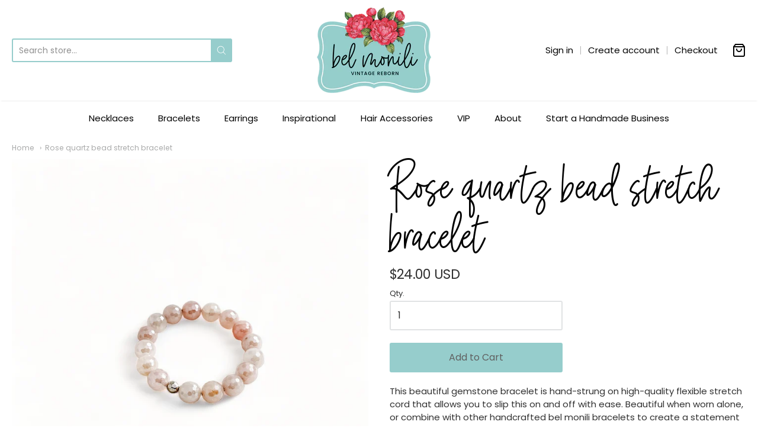

--- FILE ---
content_type: text/html; charset=utf-8
request_url: https://belmonili.com/products/rose-quartz-bead-stretch-bracelet
body_size: 26768
content:
<!doctype html>



















<!-- Proudly powered by Shopify - https://shopify.com -->


<html class="no-js product rose-quartz-bead-stretch-bracelet" lang="en">
  <head>
     <!-- Global site tag (gtag.js) - Google Analytics -->
<script async src="https://www.googletagmanager.com/gtag/js?id=UA-34026762-1"></script>
<script>
  window.dataLayer = window.dataLayer || [];
  function gtag(){dataLayer.push(arguments);}
  gtag('js', new Date());

  gtag('config', 'UA-34026762-1');
</script>
    <!-- Global site tag (gtag.js) - Google Ads: 779367472 -->
<script async src="https://www.googletagmanager.com/gtag/js?id=AW-779367472"></script>
<script>
  window.dataLayer = window.dataLayer || [];
  function gtag(){dataLayer.push(arguments);}
  gtag('js', new Date());

  gtag('config', 'AW-779367472');
</script>
    <script>
  gtag('event', 'page_view', {
    'send_to': 'AW-779367472',
    'items': [{
      'id': 'replace with value',
      'google_business_vertical': 'retail'
    }]
  });
    
    <script>window.performance && window.performance.mark && window.performance.mark('shopify.content_for_header.start');</script><meta name="google-site-verification" content="COTJMwpGB6r0LF2cAh5DULuzv89_PPyrznE_Icay9O8">
<meta id="shopify-digital-wallet" name="shopify-digital-wallet" content="/1045725228/digital_wallets/dialog">
<meta name="shopify-checkout-api-token" content="21bb58ee531e6ecdfbf9a806cd0ab384">
<link rel="alternate" type="application/json+oembed" href="https://belmonili.com/products/rose-quartz-bead-stretch-bracelet.oembed">
<script async="async" src="/checkouts/internal/preloads.js?locale=en-US"></script>
<link rel="preconnect" href="https://shop.app" crossorigin="anonymous">
<script async="async" src="https://shop.app/checkouts/internal/preloads.js?locale=en-US&shop_id=1045725228" crossorigin="anonymous"></script>
<script id="apple-pay-shop-capabilities" type="application/json">{"shopId":1045725228,"countryCode":"US","currencyCode":"USD","merchantCapabilities":["supports3DS"],"merchantId":"gid:\/\/shopify\/Shop\/1045725228","merchantName":"bel monili","requiredBillingContactFields":["postalAddress","email"],"requiredShippingContactFields":["postalAddress","email"],"shippingType":"shipping","supportedNetworks":["visa","masterCard","amex","discover","elo","jcb"],"total":{"type":"pending","label":"bel monili","amount":"1.00"},"shopifyPaymentsEnabled":true,"supportsSubscriptions":true}</script>
<script id="shopify-features" type="application/json">{"accessToken":"21bb58ee531e6ecdfbf9a806cd0ab384","betas":["rich-media-storefront-analytics"],"domain":"belmonili.com","predictiveSearch":true,"shopId":1045725228,"locale":"en"}</script>
<script>var Shopify = Shopify || {};
Shopify.shop = "bel-monili.myshopify.com";
Shopify.locale = "en";
Shopify.currency = {"active":"USD","rate":"1.0"};
Shopify.country = "US";
Shopify.theme = {"name":"Providence","id":82349555761,"schema_name":"Providence","schema_version":"5.10.2","theme_store_id":587,"role":"main"};
Shopify.theme.handle = "null";
Shopify.theme.style = {"id":null,"handle":null};
Shopify.cdnHost = "belmonili.com/cdn";
Shopify.routes = Shopify.routes || {};
Shopify.routes.root = "/";</script>
<script type="module">!function(o){(o.Shopify=o.Shopify||{}).modules=!0}(window);</script>
<script>!function(o){function n(){var o=[];function n(){o.push(Array.prototype.slice.apply(arguments))}return n.q=o,n}var t=o.Shopify=o.Shopify||{};t.loadFeatures=n(),t.autoloadFeatures=n()}(window);</script>
<script>
  window.ShopifyPay = window.ShopifyPay || {};
  window.ShopifyPay.apiHost = "shop.app\/pay";
  window.ShopifyPay.redirectState = null;
</script>
<script id="shop-js-analytics" type="application/json">{"pageType":"product"}</script>
<script defer="defer" async type="module" src="//belmonili.com/cdn/shopifycloud/shop-js/modules/v2/client.init-shop-cart-sync_C5BV16lS.en.esm.js"></script>
<script defer="defer" async type="module" src="//belmonili.com/cdn/shopifycloud/shop-js/modules/v2/chunk.common_CygWptCX.esm.js"></script>
<script type="module">
  await import("//belmonili.com/cdn/shopifycloud/shop-js/modules/v2/client.init-shop-cart-sync_C5BV16lS.en.esm.js");
await import("//belmonili.com/cdn/shopifycloud/shop-js/modules/v2/chunk.common_CygWptCX.esm.js");

  window.Shopify.SignInWithShop?.initShopCartSync?.({"fedCMEnabled":true,"windoidEnabled":true});

</script>
<script>
  window.Shopify = window.Shopify || {};
  if (!window.Shopify.featureAssets) window.Shopify.featureAssets = {};
  window.Shopify.featureAssets['shop-js'] = {"shop-cart-sync":["modules/v2/client.shop-cart-sync_ZFArdW7E.en.esm.js","modules/v2/chunk.common_CygWptCX.esm.js"],"init-fed-cm":["modules/v2/client.init-fed-cm_CmiC4vf6.en.esm.js","modules/v2/chunk.common_CygWptCX.esm.js"],"shop-button":["modules/v2/client.shop-button_tlx5R9nI.en.esm.js","modules/v2/chunk.common_CygWptCX.esm.js"],"shop-cash-offers":["modules/v2/client.shop-cash-offers_DOA2yAJr.en.esm.js","modules/v2/chunk.common_CygWptCX.esm.js","modules/v2/chunk.modal_D71HUcav.esm.js"],"init-windoid":["modules/v2/client.init-windoid_sURxWdc1.en.esm.js","modules/v2/chunk.common_CygWptCX.esm.js"],"shop-toast-manager":["modules/v2/client.shop-toast-manager_ClPi3nE9.en.esm.js","modules/v2/chunk.common_CygWptCX.esm.js"],"init-shop-email-lookup-coordinator":["modules/v2/client.init-shop-email-lookup-coordinator_B8hsDcYM.en.esm.js","modules/v2/chunk.common_CygWptCX.esm.js"],"init-shop-cart-sync":["modules/v2/client.init-shop-cart-sync_C5BV16lS.en.esm.js","modules/v2/chunk.common_CygWptCX.esm.js"],"avatar":["modules/v2/client.avatar_BTnouDA3.en.esm.js"],"pay-button":["modules/v2/client.pay-button_FdsNuTd3.en.esm.js","modules/v2/chunk.common_CygWptCX.esm.js"],"init-customer-accounts":["modules/v2/client.init-customer-accounts_DxDtT_ad.en.esm.js","modules/v2/client.shop-login-button_C5VAVYt1.en.esm.js","modules/v2/chunk.common_CygWptCX.esm.js","modules/v2/chunk.modal_D71HUcav.esm.js"],"init-shop-for-new-customer-accounts":["modules/v2/client.init-shop-for-new-customer-accounts_ChsxoAhi.en.esm.js","modules/v2/client.shop-login-button_C5VAVYt1.en.esm.js","modules/v2/chunk.common_CygWptCX.esm.js","modules/v2/chunk.modal_D71HUcav.esm.js"],"shop-login-button":["modules/v2/client.shop-login-button_C5VAVYt1.en.esm.js","modules/v2/chunk.common_CygWptCX.esm.js","modules/v2/chunk.modal_D71HUcav.esm.js"],"init-customer-accounts-sign-up":["modules/v2/client.init-customer-accounts-sign-up_CPSyQ0Tj.en.esm.js","modules/v2/client.shop-login-button_C5VAVYt1.en.esm.js","modules/v2/chunk.common_CygWptCX.esm.js","modules/v2/chunk.modal_D71HUcav.esm.js"],"shop-follow-button":["modules/v2/client.shop-follow-button_Cva4Ekp9.en.esm.js","modules/v2/chunk.common_CygWptCX.esm.js","modules/v2/chunk.modal_D71HUcav.esm.js"],"checkout-modal":["modules/v2/client.checkout-modal_BPM8l0SH.en.esm.js","modules/v2/chunk.common_CygWptCX.esm.js","modules/v2/chunk.modal_D71HUcav.esm.js"],"lead-capture":["modules/v2/client.lead-capture_Bi8yE_yS.en.esm.js","modules/v2/chunk.common_CygWptCX.esm.js","modules/v2/chunk.modal_D71HUcav.esm.js"],"shop-login":["modules/v2/client.shop-login_D6lNrXab.en.esm.js","modules/v2/chunk.common_CygWptCX.esm.js","modules/v2/chunk.modal_D71HUcav.esm.js"],"payment-terms":["modules/v2/client.payment-terms_CZxnsJam.en.esm.js","modules/v2/chunk.common_CygWptCX.esm.js","modules/v2/chunk.modal_D71HUcav.esm.js"]};
</script>
<script>(function() {
  var isLoaded = false;
  function asyncLoad() {
    if (isLoaded) return;
    isLoaded = true;
    var urls = ["https:\/\/cdn.grw.reputon.com\/assets\/widget.js?shop=bel-monili.myshopify.com","https:\/\/cdn.nfcube.com\/instafeed-fc37e72af26469006500cd9831bb3ef0.js?shop=bel-monili.myshopify.com"];
    for (var i = 0; i < urls.length; i++) {
      var s = document.createElement('script');
      s.type = 'text/javascript';
      s.async = true;
      s.src = urls[i];
      var x = document.getElementsByTagName('script')[0];
      x.parentNode.insertBefore(s, x);
    }
  };
  if(window.attachEvent) {
    window.attachEvent('onload', asyncLoad);
  } else {
    window.addEventListener('load', asyncLoad, false);
  }
})();</script>
<script id="__st">var __st={"a":1045725228,"offset":-18000,"reqid":"88254f62-900f-40e7-a916-22ebd4b09183-1768740136","pageurl":"belmonili.com\/products\/rose-quartz-bead-stretch-bracelet","u":"6f8d18071f89","p":"product","rtyp":"product","rid":6823335493681};</script>
<script>window.ShopifyPaypalV4VisibilityTracking = true;</script>
<script id="captcha-bootstrap">!function(){'use strict';const t='contact',e='account',n='new_comment',o=[[t,t],['blogs',n],['comments',n],[t,'customer']],c=[[e,'customer_login'],[e,'guest_login'],[e,'recover_customer_password'],[e,'create_customer']],r=t=>t.map((([t,e])=>`form[action*='/${t}']:not([data-nocaptcha='true']) input[name='form_type'][value='${e}']`)).join(','),a=t=>()=>t?[...document.querySelectorAll(t)].map((t=>t.form)):[];function s(){const t=[...o],e=r(t);return a(e)}const i='password',u='form_key',d=['recaptcha-v3-token','g-recaptcha-response','h-captcha-response',i],f=()=>{try{return window.sessionStorage}catch{return}},m='__shopify_v',_=t=>t.elements[u];function p(t,e,n=!1){try{const o=window.sessionStorage,c=JSON.parse(o.getItem(e)),{data:r}=function(t){const{data:e,action:n}=t;return t[m]||n?{data:e,action:n}:{data:t,action:n}}(c);for(const[e,n]of Object.entries(r))t.elements[e]&&(t.elements[e].value=n);n&&o.removeItem(e)}catch(o){console.error('form repopulation failed',{error:o})}}const l='form_type',E='cptcha';function T(t){t.dataset[E]=!0}const w=window,h=w.document,L='Shopify',v='ce_forms',y='captcha';let A=!1;((t,e)=>{const n=(g='f06e6c50-85a8-45c8-87d0-21a2b65856fe',I='https://cdn.shopify.com/shopifycloud/storefront-forms-hcaptcha/ce_storefront_forms_captcha_hcaptcha.v1.5.2.iife.js',D={infoText:'Protected by hCaptcha',privacyText:'Privacy',termsText:'Terms'},(t,e,n)=>{const o=w[L][v],c=o.bindForm;if(c)return c(t,g,e,D).then(n);var r;o.q.push([[t,g,e,D],n]),r=I,A||(h.body.append(Object.assign(h.createElement('script'),{id:'captcha-provider',async:!0,src:r})),A=!0)});var g,I,D;w[L]=w[L]||{},w[L][v]=w[L][v]||{},w[L][v].q=[],w[L][y]=w[L][y]||{},w[L][y].protect=function(t,e){n(t,void 0,e),T(t)},Object.freeze(w[L][y]),function(t,e,n,w,h,L){const[v,y,A,g]=function(t,e,n){const i=e?o:[],u=t?c:[],d=[...i,...u],f=r(d),m=r(i),_=r(d.filter((([t,e])=>n.includes(e))));return[a(f),a(m),a(_),s()]}(w,h,L),I=t=>{const e=t.target;return e instanceof HTMLFormElement?e:e&&e.form},D=t=>v().includes(t);t.addEventListener('submit',(t=>{const e=I(t);if(!e)return;const n=D(e)&&!e.dataset.hcaptchaBound&&!e.dataset.recaptchaBound,o=_(e),c=g().includes(e)&&(!o||!o.value);(n||c)&&t.preventDefault(),c&&!n&&(function(t){try{if(!f())return;!function(t){const e=f();if(!e)return;const n=_(t);if(!n)return;const o=n.value;o&&e.removeItem(o)}(t);const e=Array.from(Array(32),(()=>Math.random().toString(36)[2])).join('');!function(t,e){_(t)||t.append(Object.assign(document.createElement('input'),{type:'hidden',name:u})),t.elements[u].value=e}(t,e),function(t,e){const n=f();if(!n)return;const o=[...t.querySelectorAll(`input[type='${i}']`)].map((({name:t})=>t)),c=[...d,...o],r={};for(const[a,s]of new FormData(t).entries())c.includes(a)||(r[a]=s);n.setItem(e,JSON.stringify({[m]:1,action:t.action,data:r}))}(t,e)}catch(e){console.error('failed to persist form',e)}}(e),e.submit())}));const S=(t,e)=>{t&&!t.dataset[E]&&(n(t,e.some((e=>e===t))),T(t))};for(const o of['focusin','change'])t.addEventListener(o,(t=>{const e=I(t);D(e)&&S(e,y())}));const B=e.get('form_key'),M=e.get(l),P=B&&M;t.addEventListener('DOMContentLoaded',(()=>{const t=y();if(P)for(const e of t)e.elements[l].value===M&&p(e,B);[...new Set([...A(),...v().filter((t=>'true'===t.dataset.shopifyCaptcha))])].forEach((e=>S(e,t)))}))}(h,new URLSearchParams(w.location.search),n,t,e,['guest_login'])})(!0,!0)}();</script>
<script integrity="sha256-4kQ18oKyAcykRKYeNunJcIwy7WH5gtpwJnB7kiuLZ1E=" data-source-attribution="shopify.loadfeatures" defer="defer" src="//belmonili.com/cdn/shopifycloud/storefront/assets/storefront/load_feature-a0a9edcb.js" crossorigin="anonymous"></script>
<script crossorigin="anonymous" defer="defer" src="//belmonili.com/cdn/shopifycloud/storefront/assets/shopify_pay/storefront-65b4c6d7.js?v=20250812"></script>
<script data-source-attribution="shopify.dynamic_checkout.dynamic.init">var Shopify=Shopify||{};Shopify.PaymentButton=Shopify.PaymentButton||{isStorefrontPortableWallets:!0,init:function(){window.Shopify.PaymentButton.init=function(){};var t=document.createElement("script");t.src="https://belmonili.com/cdn/shopifycloud/portable-wallets/latest/portable-wallets.en.js",t.type="module",document.head.appendChild(t)}};
</script>
<script data-source-attribution="shopify.dynamic_checkout.buyer_consent">
  function portableWalletsHideBuyerConsent(e){var t=document.getElementById("shopify-buyer-consent"),n=document.getElementById("shopify-subscription-policy-button");t&&n&&(t.classList.add("hidden"),t.setAttribute("aria-hidden","true"),n.removeEventListener("click",e))}function portableWalletsShowBuyerConsent(e){var t=document.getElementById("shopify-buyer-consent"),n=document.getElementById("shopify-subscription-policy-button");t&&n&&(t.classList.remove("hidden"),t.removeAttribute("aria-hidden"),n.addEventListener("click",e))}window.Shopify?.PaymentButton&&(window.Shopify.PaymentButton.hideBuyerConsent=portableWalletsHideBuyerConsent,window.Shopify.PaymentButton.showBuyerConsent=portableWalletsShowBuyerConsent);
</script>
<script data-source-attribution="shopify.dynamic_checkout.cart.bootstrap">document.addEventListener("DOMContentLoaded",(function(){function t(){return document.querySelector("shopify-accelerated-checkout-cart, shopify-accelerated-checkout")}if(t())Shopify.PaymentButton.init();else{new MutationObserver((function(e,n){t()&&(Shopify.PaymentButton.init(),n.disconnect())})).observe(document.body,{childList:!0,subtree:!0})}}));
</script>
<link id="shopify-accelerated-checkout-styles" rel="stylesheet" media="screen" href="https://belmonili.com/cdn/shopifycloud/portable-wallets/latest/accelerated-checkout-backwards-compat.css" crossorigin="anonymous">
<style id="shopify-accelerated-checkout-cart">
        #shopify-buyer-consent {
  margin-top: 1em;
  display: inline-block;
  width: 100%;
}

#shopify-buyer-consent.hidden {
  display: none;
}

#shopify-subscription-policy-button {
  background: none;
  border: none;
  padding: 0;
  text-decoration: underline;
  font-size: inherit;
  cursor: pointer;
}

#shopify-subscription-policy-button::before {
  box-shadow: none;
}

      </style>
<script id="sections-script" data-sections="product-recommendations" defer="defer" src="//belmonili.com/cdn/shop/t/10/compiled_assets/scripts.js?v=3059"></script>
<script>window.performance && window.performance.mark && window.performance.mark('shopify.content_for_header.end');</script> 
 

    
    
<meta charset="utf-8">
<meta http-equiv="X-UA-Compatible" content="IE=edge,chrome=1">
<meta name="viewport" content="width=device-width, initial-scale=1">

<link rel="canonical" href="https://belmonili.com/products/rose-quartz-bead-stretch-bracelet">


  <link rel="shortcut icon" href="//belmonili.com/cdn/shop/files/Round_Favicon_32x32.png?v=1613641321" type="image/png">












<title>Rose quartz bead stretch bracelet | bel monili</title>





  <meta name="description" content="This beautiful gemstone bracelet is hand-strung on high-quality flexible stretch cord that allows you to slip this on and off with ease. Beautiful when worn alone, or combine with other handcrafted bel monili bracelets to create a statement bracelet stack.  Bracelet measures approximately 7.25&quot; long, with a little bit ">

    



  <meta property="og:type" content="product">
  <meta property="og:title" content="Rose quartz bead stretch bracelet">
  <meta property="og:url" content="https://belmonili.com/products/rose-quartz-bead-stretch-bracelet">
  <meta property="og:description" content="This beautiful gemstone bracelet is hand-strung on high-quality flexible stretch cord that allows you to slip this on and off with ease. Beautiful when worn alone, or combine with other handcrafted bel monili bracelets to create a statement bracelet stack. 
Bracelet measures approximately 7.25" long, with a little bit of "wiggle room" as it is stretchy.">
  
    
    <meta property="og:image" content="http://belmonili.com/cdn/shop/files/iridescentrosequartz_1200x630.jpg?v=1700765280">
    <meta property="og:image:secure_url" content="https://belmonili.com/cdn/shop/files/iridescentrosequartz_1200x630.jpg?v=1700765280">
  
    
    <meta property="og:image" content="http://belmonili.com/cdn/shop/files/iridescentrosequartz1_1200x630.jpg?v=1700765280">
    <meta property="og:image:secure_url" content="https://belmonili.com/cdn/shop/files/iridescentrosequartz1_1200x630.jpg?v=1700765280">
  
    
    <meta property="og:image" content="http://belmonili.com/cdn/shop/files/stretchgrouping_1_c911061c-8917-45ec-ae15-9856edc654e6_1200x630.jpg?v=1700765280">
    <meta property="og:image:secure_url" content="https://belmonili.com/cdn/shop/files/stretchgrouping_1_c911061c-8917-45ec-ae15-9856edc654e6_1200x630.jpg?v=1700765280">
  
  <meta property="og:price:amount" content="24.00">
  <meta property="og:price:currency" content="USD">




<meta property="og:site_name" content="bel monili">





  <meta name="twitter:card" content="summary">





  <meta name="twitter:title" content="Rose quartz bead stretch bracelet">
  <meta name="twitter:description" content="This beautiful gemstone bracelet is hand-strung on high-quality flexible stretch cord that allows you to slip this on and off with ease. Beautiful when worn alone, or combine with other handcrafted be">
  <meta name="twitter:image" content="https://belmonili.com/cdn/shop/files/iridescentrosequartz_1200x630.jpg?v=1700765280">
  <meta name="twitter:image:width" content="1024">
  <meta name="twitter:image:height" content="1024">





    
    <link href="https://cdnjs.cloudflare.com/ajax/libs/normalize/8.0.1/normalize.min.css" rel="stylesheet" type="text/css" media="all" />
    <link href="https://cdnjs.cloudflare.com/ajax/libs/font-awesome/4.7.0/css/font-awesome.min.css" rel="stylesheet" type="text/css" media="all" />
    <link href="https://cdnjs.cloudflare.com/ajax/libs/flickity/2.2.1/flickity.min.css" rel="stylesheet" type="text/css" media="all" />
    
    <link href="//belmonili.com/cdn/shopifycloud/shopify-plyr/v1.0/shopify-plyr.css" rel="stylesheet" type="text/css" media="all" />
    <link href="//belmonili.com/cdn/shopifycloud/model-viewer-ui/assets/v1.0/model-viewer-ui.css" rel="stylesheet" type="text/css" media="all" />
    
    <link href="https://cdnjs.cloudflare.com/ajax/libs/jquery-typeahead/2.11.0/jquery.typeahead.min.css" rel="stylesheet" type="text/css" media="all" />
    <link href="//belmonili.com/cdn/shop/t/10/assets/theme.scss.css?v=63500712860445862651734025258" rel="stylesheet" type="text/css" media="all" />
    <link href="//belmonili.com/cdn/shop/t/10/assets/theme-custom.scss.css?v=70336146817638318811590173341" rel="stylesheet" type="text/css" media="all" />
    <link href="//belmonili.com/cdn/shop/t/10/assets/fonts.scss.css?v=78513878690309110741764250676" rel="stylesheet" type="text/css" media="all" />

    
    <script src="https://cdnjs.cloudflare.com/ajax/libs/lazysizes/4.0.1/plugins/respimg/ls.respimg.min.js" async="async"></script>
    <script src="https://cdnjs.cloudflare.com/ajax/libs/lazysizes/4.0.1/plugins/rias/ls.rias.min.js" async="async"></script>
    <script src="https://cdnjs.cloudflare.com/ajax/libs/lazysizes/4.0.1/plugins/parent-fit/ls.parent-fit.min.js" async="async"></script>
    <script src="https://cdnjs.cloudflare.com/ajax/libs/lazysizes/4.0.1/plugins/bgset/ls.bgset.min.js" async="async"></script>
    <script src="https://cdnjs.cloudflare.com/ajax/libs/lazysizes/4.0.1/lazysizes.min.js" async="async"></script>

    <script>
  window.Station || (window.Station = {
    App: {
      config: {
        mediumScreen: 640,
        largeScreen: 1024
      }
    },
    Theme: {
      givenName: "Providence",
      id: 82349555761,
      name: "Providence",
      version: "5.10.2",
      config: {
        enableSearchSuggestions: true,
        searchShowVendor: false,
        searchShowPrice: false,
        product: {
          enableDeepLinking: true,
          enableHighlightAddWhenSale: true,
          enableLightbox: true,
          enableQtyLimit: false,
          enableSelectAnOption: false,
          enableSetVariantFromSecondary: true,
          lightboxImageSize: null,
          primaryImageSize: "1024x1024",
          showPrimaryImageFirst: false
        }
      },
      current: {
        article: null,
        cart: {"note":null,"attributes":{},"original_total_price":0,"total_price":0,"total_discount":0,"total_weight":0.0,"item_count":0,"items":[],"requires_shipping":false,"currency":"USD","items_subtotal_price":0,"cart_level_discount_applications":[],"checkout_charge_amount":0},
        collection: null,
        featured_media_id: 21709579616305,
        featuredImageID: 29424961224753,
        product: {"id":6823335493681,"title":"Rose quartz bead stretch bracelet","handle":"rose-quartz-bead-stretch-bracelet","description":"\u003cp\u003eThis beautiful gemstone bracelet is hand-strung on high-quality flexible stretch cord that allows you to slip this on and off with ease. Beautiful when worn alone, or combine with other handcrafted bel monili bracelets to create a statement bracelet stack. \u003c\/p\u003e\n\u003cp\u003eBracelet measures approximately 7.25\" long, with a little bit of \"wiggle room\" as it is stretchy.\u003c\/p\u003e","published_at":"2023-11-23T19:30:02-05:00","created_at":"2023-11-23T13:46:58-05:00","vendor":"bel monili","type":"bracelet","tags":["bracelet","gemstone","pink","rose quartz","stretch bracelet"],"price":2400,"price_min":2400,"price_max":2400,"available":true,"price_varies":false,"compare_at_price":null,"compare_at_price_min":0,"compare_at_price_max":0,"compare_at_price_varies":false,"variants":[{"id":40083727319089,"title":"Default Title","option1":"Default Title","option2":null,"option3":null,"sku":"iridescent rose quartz","requires_shipping":true,"taxable":true,"featured_image":null,"available":true,"name":"Rose quartz bead stretch bracelet","public_title":null,"options":["Default Title"],"price":2400,"weight":57,"compare_at_price":null,"inventory_management":"shopify","barcode":null,"requires_selling_plan":false,"selling_plan_allocations":[]}],"images":["\/\/belmonili.com\/cdn\/shop\/files\/iridescentrosequartz.jpg?v=1700765280","\/\/belmonili.com\/cdn\/shop\/files\/iridescentrosequartz1.jpg?v=1700765280","\/\/belmonili.com\/cdn\/shop\/files\/stretchgrouping_1_c911061c-8917-45ec-ae15-9856edc654e6.jpg?v=1700765280","\/\/belmonili.com\/cdn\/shop\/files\/belmoniligiftbox_2b2344be-c3bc-43d2-9d64-dcd2a27d73aa.jpg?v=1700765280"],"featured_image":"\/\/belmonili.com\/cdn\/shop\/files\/iridescentrosequartz.jpg?v=1700765280","options":["Title"],"media":[{"alt":null,"id":21709579616305,"position":1,"preview_image":{"aspect_ratio":1.0,"height":2000,"width":2000,"src":"\/\/belmonili.com\/cdn\/shop\/files\/iridescentrosequartz.jpg?v=1700765280"},"aspect_ratio":1.0,"height":2000,"media_type":"image","src":"\/\/belmonili.com\/cdn\/shop\/files\/iridescentrosequartz.jpg?v=1700765280","width":2000},{"alt":null,"id":21709579583537,"position":2,"preview_image":{"aspect_ratio":1.0,"height":2000,"width":2000,"src":"\/\/belmonili.com\/cdn\/shop\/files\/iridescentrosequartz1.jpg?v=1700765280"},"aspect_ratio":1.0,"height":2000,"media_type":"image","src":"\/\/belmonili.com\/cdn\/shop\/files\/iridescentrosequartz1.jpg?v=1700765280","width":2000},{"alt":null,"id":21709577912369,"position":3,"preview_image":{"aspect_ratio":1.0,"height":2000,"width":2000,"src":"\/\/belmonili.com\/cdn\/shop\/files\/stretchgrouping_1_c911061c-8917-45ec-ae15-9856edc654e6.jpg?v=1700765280"},"aspect_ratio":1.0,"height":2000,"media_type":"image","src":"\/\/belmonili.com\/cdn\/shop\/files\/stretchgrouping_1_c911061c-8917-45ec-ae15-9856edc654e6.jpg?v=1700765280","width":2000},{"alt":null,"id":21709577945137,"position":4,"preview_image":{"aspect_ratio":1.502,"height":1065,"width":1600,"src":"\/\/belmonili.com\/cdn\/shop\/files\/belmoniligiftbox_2b2344be-c3bc-43d2-9d64-dcd2a27d73aa.jpg?v=1700765280"},"aspect_ratio":1.502,"height":1065,"media_type":"image","src":"\/\/belmonili.com\/cdn\/shop\/files\/belmoniligiftbox_2b2344be-c3bc-43d2-9d64-dcd2a27d73aa.jpg?v=1700765280","width":1600}],"requires_selling_plan":false,"selling_plan_groups":[],"content":"\u003cp\u003eThis beautiful gemstone bracelet is hand-strung on high-quality flexible stretch cord that allows you to slip this on and off with ease. Beautiful when worn alone, or combine with other handcrafted bel monili bracelets to create a statement bracelet stack. \u003c\/p\u003e\n\u003cp\u003eBracelet measures approximately 7.25\" long, with a little bit of \"wiggle room\" as it is stretchy.\u003c\/p\u003e"},
        template: "product",
        templateType: "product",
        variant: {"id":40083727319089,"title":"Default Title","option1":"Default Title","option2":null,"option3":null,"sku":"iridescent rose quartz","requires_shipping":true,"taxable":true,"featured_image":null,"available":true,"name":"Rose quartz bead stretch bracelet","public_title":null,"options":["Default Title"],"price":2400,"weight":57,"compare_at_price":null,"inventory_management":"shopify","barcode":null,"requires_selling_plan":false,"selling_plan_allocations":[]},
        players: {
          youtube: {},
          vimeo: {}
        }
      },
      customerLoggedIn: false,
      shop: {
        collectionsCount: 50,
        currency: "USD",
        domain: "belmonili.com",
        locale: "en",
        moneyFormat: "${{amount}}",
        moneyWithCurrencyFormat: "${{amount}} USD",
        name: "bel monili",
        productsCount: 886,
        url: "https:\/\/belmonili.com",
        
        root: "\/"
      },
      i18n: {
        search: {
          suggestions: {
            products: "Products",
            collections: "Collections",
            pages: "Pages",
            articles: "Articles",
          },
          results: {
            show: "Show all results for",
            none: "No results found for"
          }
        },
        cart: {
          itemCount: {
            zero: "0 items",
            one: "1 item",
            other: "{{ count }} items"
          },
          notification: {
            productAdded: "{{ product_title }} has been added to your cart. {{ view_cart_link }}",
            viewCartLink: "View Cart"
          }
        },
        map: {
          errors: {
            addressError: "Error looking up that address",
            addressNoResults: "No results for that address",
            addressQueryLimitHTML: "You have exceeded the Google API usage limit. Consider upgrading to a \u003ca href=\"https:\/\/developers.google.com\/maps\/premium\/usage-limits\"\u003ePremium Plan\u003c\/a\u003e.",
            authErrorHTML: "There was a problem authenticating your Google Maps API Key"
          }
        },
        product: {
          addToCart: "Add to Cart",
          soldOut: "Sold Out",
          unavailable: "Unavailable"
        }
      }
    }
  });
  window.Station.Theme.current.inventory || (window.Station.Theme.current.inventory = {40083727319089: {
        policy: "deny",
        quantity: 2
      }
});
</script>


    
    <script src="https://www.youtube.com/player_api" type="text/javascript"></script>
    <script src="https://player.vimeo.com/api/player.js" type="text/javascript"></script>
    
    <script src="https://cdnjs.cloudflare.com/ajax/libs/modernizr/2.8.3/modernizr.min.js" type="text/javascript"></script>
    <script src="https://cdnjs.cloudflare.com/ajax/libs/lodash.js/4.17.4/lodash.min.js" type="text/javascript"></script>
    <script src="https://cdnjs.cloudflare.com/ajax/libs/jquery/3.1.1/jquery.min.js" type="text/javascript"></script>
    <script src="https://cdnjs.cloudflare.com/ajax/libs/jquery.matchHeight/0.7.0/jquery.matchHeight-min.js" type="text/javascript"></script>
    <script src="https://cdnjs.cloudflare.com/ajax/libs/velocity/1.3.1/velocity.min.js" type="text/javascript"></script>
    <script src="https://cdnjs.cloudflare.com/ajax/libs/flickity/2.2.1/flickity.pkgd.min.js" type="text/javascript"></script>
    <script src="https://cdnjs.cloudflare.com/ajax/libs/jquery-typeahead/2.11.0/jquery.typeahead.min.js" type="text/javascript"></script>
    <script src="https://cdnjs.cloudflare.com/ajax/libs/fancybox/2.1.5/jquery.fancybox.min.js" type="text/javascript"></script>
    <script src="https://cdnjs.cloudflare.com/ajax/libs/fitvids/1.1.0/jquery.fitvids.min.js" type="text/javascript"></script>
    <script src="https://cdnjs.cloudflare.com/ajax/libs/jquery-zoom/1.7.18/jquery.zoom.min.js" type="text/javascript"></script>
    <script src="https://cdnjs.cloudflare.com/ajax/libs/jquery-cookie/1.4.1/jquery.cookie.min.js" type="text/javascript"></script>
    <script src="//belmonili.com/cdn/shopifycloud/storefront/assets/themes_support/shopify_common-5f594365.js" type="text/javascript"></script>

    
  <!-- "snippets/hulkcode_common.liquid" was not rendered, the associated app was uninstalled --><script src='https://volumediscount.hulkapps.com/api/v2/frontend/hulkcode.js' defer='defer'></script><!-- BEGIN app block: shopify://apps/klaviyo-email-marketing-sms/blocks/klaviyo-onsite-embed/2632fe16-c075-4321-a88b-50b567f42507 -->















  <script>
    window.klaviyoReviewsProductDesignMode = false
  </script>







<!-- END app block --><!-- BEGIN app block: shopify://apps/fontify/blocks/app-embed/334490e2-2153-4a2e-a452-e90bdeffa3cc --><link rel="preconnect" href="https://cdn.nitroapps.co" crossorigin=""><!-- app metafields --><style type="text/css" id="nitro-fontify" >
				 
		 
					@font-face {
				font-family: 'alana';
				src: url(https://cdn.shopify.com/s/files/1/2800/8456/t/3/assets/bel-monili-alana.ttf?2128);
			}
			h1 {
				font-family: 'alana' !important;
				font-size:70px;
				/** 3 **/
			}
		 
		
					 
		 
					@font-face {
				font-family: 'Marshmallow';
				src: url(https://cdn.shopify.com/s/files/1/2800/8456/t/6/assets/bel-monili-marshmallow.ttf?v=1602108726);
			}
			h1 {
				font-family: 'Marshmallow' !important;
				
				/** 3 **/
			}
		 
		
	</style>
<script>
    console.log(null);
    console.log(null);
  </script><script
  type="text/javascript"
  id="fontify-scripts"
>
  
  (function () {
    // Prevent duplicate execution
    if (window.fontifyScriptInitialized) {
      return;
    }
    window.fontifyScriptInitialized = true;

    if (window.opener) {
      // Remove existing listener if any before adding new one
      if (window.fontifyMessageListener) {
        window.removeEventListener('message', window.fontifyMessageListener, false);
      }

      function watchClosedWindow() {
        let itv = setInterval(function () {
          if (!window.opener || window.opener.closed) {
            clearInterval(itv);
            window.close();
          }
        }, 1000);
      }

      // Helper function to inject scripts and links from vite-tag content
      function injectScript(encodedContent) {
        

        // Decode HTML entities
        const tempTextarea = document.createElement('textarea');
        tempTextarea.innerHTML = encodedContent;
        const viteContent = tempTextarea.value;

        // Parse HTML content
        const tempDiv = document.createElement('div');
        tempDiv.innerHTML = viteContent;

        // Track duplicates within tempDiv only
        const scriptIds = new Set();
        const scriptSrcs = new Set();
        const linkKeys = new Set();

        // Helper to clone element attributes
        function cloneAttributes(source, target) {
          Array.from(source.attributes).forEach(function(attr) {
            if (attr.name === 'crossorigin') {
              target.crossOrigin = attr.value;
            } else {
              target.setAttribute(attr.name, attr.value);
            }
          });
          if (source.textContent) {
            target.textContent = source.textContent;
          }
        }

        // Inject scripts (filter duplicates within tempDiv)
        tempDiv.querySelectorAll('script').forEach(function(script) {
          const scriptId = script.getAttribute('id');
          const scriptSrc = script.getAttribute('src');

          // Skip if duplicate in tempDiv
          if ((scriptId && scriptIds.has(scriptId)) || (scriptSrc && scriptSrcs.has(scriptSrc))) {
            return;
          }

          // Track script
          if (scriptId) scriptIds.add(scriptId);
          if (scriptSrc) scriptSrcs.add(scriptSrc);

          // Clone and inject
          const newScript = document.createElement('script');
          cloneAttributes(script, newScript);

          document.head.appendChild(newScript);
        });

        // Inject links (filter duplicates within tempDiv)
        tempDiv.querySelectorAll('link').forEach(function(link) {
          const linkHref = link.getAttribute('href');
          const linkRel = link.getAttribute('rel') || '';
          const key = linkHref + '|' + linkRel;

          // Skip if duplicate in tempDiv
          if (linkHref && linkKeys.has(key)) {
            return;
          }

          // Track link
          if (linkHref) linkKeys.add(key);

          // Clone and inject
          const newLink = document.createElement('link');
          cloneAttributes(link, newLink);
          document.head.appendChild(newLink);
        });
      }

      // Function to apply preview font data


      function receiveMessage(event) {
        watchClosedWindow();
        if (event.data.action == 'fontify_ready') {
          console.log('fontify_ready');
          injectScript(`&lt;!-- BEGIN app snippet: vite-tag --&gt;


  &lt;script src=&quot;https://cdn.shopify.com/extensions/019bafe3-77e1-7e6a-87b2-cbeff3e5cd6f/fontify-polaris-11/assets/main-B3V8Mu2P.js&quot; type=&quot;module&quot; crossorigin=&quot;anonymous&quot;&gt;&lt;/script&gt;

&lt;!-- END app snippet --&gt;
  &lt;!-- BEGIN app snippet: vite-tag --&gt;


  &lt;link href=&quot;//cdn.shopify.com/extensions/019bafe3-77e1-7e6a-87b2-cbeff3e5cd6f/fontify-polaris-11/assets/main-GVRB1u2d.css&quot; rel=&quot;stylesheet&quot; type=&quot;text/css&quot; media=&quot;all&quot; /&gt;

&lt;!-- END app snippet --&gt;
`);

        } else if (event.data.action == 'font_audit_ready') {
          injectScript(`&lt;!-- BEGIN app snippet: vite-tag --&gt;


  &lt;script src=&quot;https://cdn.shopify.com/extensions/019bafe3-77e1-7e6a-87b2-cbeff3e5cd6f/fontify-polaris-11/assets/audit-DDeWPAiq.js&quot; type=&quot;module&quot; crossorigin=&quot;anonymous&quot;&gt;&lt;/script&gt;

&lt;!-- END app snippet --&gt;
  &lt;!-- BEGIN app snippet: vite-tag --&gt;


  &lt;link href=&quot;//cdn.shopify.com/extensions/019bafe3-77e1-7e6a-87b2-cbeff3e5cd6f/fontify-polaris-11/assets/audit-CNr6hPle.css&quot; rel=&quot;stylesheet&quot; type=&quot;text/css&quot; media=&quot;all&quot; /&gt;

&lt;!-- END app snippet --&gt;
`);

        } else if (event.data.action == 'preview_font_data') {
          const fontData = event?.data || null;
          window.fontifyPreviewData = fontData;
          injectScript(`&lt;!-- BEGIN app snippet: vite-tag --&gt;


  &lt;script src=&quot;https://cdn.shopify.com/extensions/019bafe3-77e1-7e6a-87b2-cbeff3e5cd6f/fontify-polaris-11/assets/preview-CH6oXAfY.js&quot; type=&quot;module&quot; crossorigin=&quot;anonymous&quot;&gt;&lt;/script&gt;

&lt;!-- END app snippet --&gt;
`);
        }
      }

      // Store reference to listener for cleanup
      window.fontifyMessageListener = receiveMessage;
      window.addEventListener('message', receiveMessage, false);

      // Send init message when window is opened from opener
      if (window.opener) {
        window.opener.postMessage({ action: `${window.name}_init`, data: JSON.parse(JSON.stringify({})) }, '*');
      }
    }
  })();
</script>


<!-- END app block --><link href="https://monorail-edge.shopifysvc.com" rel="dns-prefetch">
<script>(function(){if ("sendBeacon" in navigator && "performance" in window) {try {var session_token_from_headers = performance.getEntriesByType('navigation')[0].serverTiming.find(x => x.name == '_s').description;} catch {var session_token_from_headers = undefined;}var session_cookie_matches = document.cookie.match(/_shopify_s=([^;]*)/);var session_token_from_cookie = session_cookie_matches && session_cookie_matches.length === 2 ? session_cookie_matches[1] : "";var session_token = session_token_from_headers || session_token_from_cookie || "";function handle_abandonment_event(e) {var entries = performance.getEntries().filter(function(entry) {return /monorail-edge.shopifysvc.com/.test(entry.name);});if (!window.abandonment_tracked && entries.length === 0) {window.abandonment_tracked = true;var currentMs = Date.now();var navigation_start = performance.timing.navigationStart;var payload = {shop_id: 1045725228,url: window.location.href,navigation_start,duration: currentMs - navigation_start,session_token,page_type: "product"};window.navigator.sendBeacon("https://monorail-edge.shopifysvc.com/v1/produce", JSON.stringify({schema_id: "online_store_buyer_site_abandonment/1.1",payload: payload,metadata: {event_created_at_ms: currentMs,event_sent_at_ms: currentMs}}));}}window.addEventListener('pagehide', handle_abandonment_event);}}());</script>
<script id="web-pixels-manager-setup">(function e(e,d,r,n,o){if(void 0===o&&(o={}),!Boolean(null===(a=null===(i=window.Shopify)||void 0===i?void 0:i.analytics)||void 0===a?void 0:a.replayQueue)){var i,a;window.Shopify=window.Shopify||{};var t=window.Shopify;t.analytics=t.analytics||{};var s=t.analytics;s.replayQueue=[],s.publish=function(e,d,r){return s.replayQueue.push([e,d,r]),!0};try{self.performance.mark("wpm:start")}catch(e){}var l=function(){var e={modern:/Edge?\/(1{2}[4-9]|1[2-9]\d|[2-9]\d{2}|\d{4,})\.\d+(\.\d+|)|Firefox\/(1{2}[4-9]|1[2-9]\d|[2-9]\d{2}|\d{4,})\.\d+(\.\d+|)|Chrom(ium|e)\/(9{2}|\d{3,})\.\d+(\.\d+|)|(Maci|X1{2}).+ Version\/(15\.\d+|(1[6-9]|[2-9]\d|\d{3,})\.\d+)([,.]\d+|)( \(\w+\)|)( Mobile\/\w+|) Safari\/|Chrome.+OPR\/(9{2}|\d{3,})\.\d+\.\d+|(CPU[ +]OS|iPhone[ +]OS|CPU[ +]iPhone|CPU IPhone OS|CPU iPad OS)[ +]+(15[._]\d+|(1[6-9]|[2-9]\d|\d{3,})[._]\d+)([._]\d+|)|Android:?[ /-](13[3-9]|1[4-9]\d|[2-9]\d{2}|\d{4,})(\.\d+|)(\.\d+|)|Android.+Firefox\/(13[5-9]|1[4-9]\d|[2-9]\d{2}|\d{4,})\.\d+(\.\d+|)|Android.+Chrom(ium|e)\/(13[3-9]|1[4-9]\d|[2-9]\d{2}|\d{4,})\.\d+(\.\d+|)|SamsungBrowser\/([2-9]\d|\d{3,})\.\d+/,legacy:/Edge?\/(1[6-9]|[2-9]\d|\d{3,})\.\d+(\.\d+|)|Firefox\/(5[4-9]|[6-9]\d|\d{3,})\.\d+(\.\d+|)|Chrom(ium|e)\/(5[1-9]|[6-9]\d|\d{3,})\.\d+(\.\d+|)([\d.]+$|.*Safari\/(?![\d.]+ Edge\/[\d.]+$))|(Maci|X1{2}).+ Version\/(10\.\d+|(1[1-9]|[2-9]\d|\d{3,})\.\d+)([,.]\d+|)( \(\w+\)|)( Mobile\/\w+|) Safari\/|Chrome.+OPR\/(3[89]|[4-9]\d|\d{3,})\.\d+\.\d+|(CPU[ +]OS|iPhone[ +]OS|CPU[ +]iPhone|CPU IPhone OS|CPU iPad OS)[ +]+(10[._]\d+|(1[1-9]|[2-9]\d|\d{3,})[._]\d+)([._]\d+|)|Android:?[ /-](13[3-9]|1[4-9]\d|[2-9]\d{2}|\d{4,})(\.\d+|)(\.\d+|)|Mobile Safari.+OPR\/([89]\d|\d{3,})\.\d+\.\d+|Android.+Firefox\/(13[5-9]|1[4-9]\d|[2-9]\d{2}|\d{4,})\.\d+(\.\d+|)|Android.+Chrom(ium|e)\/(13[3-9]|1[4-9]\d|[2-9]\d{2}|\d{4,})\.\d+(\.\d+|)|Android.+(UC? ?Browser|UCWEB|U3)[ /]?(15\.([5-9]|\d{2,})|(1[6-9]|[2-9]\d|\d{3,})\.\d+)\.\d+|SamsungBrowser\/(5\.\d+|([6-9]|\d{2,})\.\d+)|Android.+MQ{2}Browser\/(14(\.(9|\d{2,})|)|(1[5-9]|[2-9]\d|\d{3,})(\.\d+|))(\.\d+|)|K[Aa][Ii]OS\/(3\.\d+|([4-9]|\d{2,})\.\d+)(\.\d+|)/},d=e.modern,r=e.legacy,n=navigator.userAgent;return n.match(d)?"modern":n.match(r)?"legacy":"unknown"}(),u="modern"===l?"modern":"legacy",c=(null!=n?n:{modern:"",legacy:""})[u],f=function(e){return[e.baseUrl,"/wpm","/b",e.hashVersion,"modern"===e.buildTarget?"m":"l",".js"].join("")}({baseUrl:d,hashVersion:r,buildTarget:u}),m=function(e){var d=e.version,r=e.bundleTarget,n=e.surface,o=e.pageUrl,i=e.monorailEndpoint;return{emit:function(e){var a=e.status,t=e.errorMsg,s=(new Date).getTime(),l=JSON.stringify({metadata:{event_sent_at_ms:s},events:[{schema_id:"web_pixels_manager_load/3.1",payload:{version:d,bundle_target:r,page_url:o,status:a,surface:n,error_msg:t},metadata:{event_created_at_ms:s}}]});if(!i)return console&&console.warn&&console.warn("[Web Pixels Manager] No Monorail endpoint provided, skipping logging."),!1;try{return self.navigator.sendBeacon.bind(self.navigator)(i,l)}catch(e){}var u=new XMLHttpRequest;try{return u.open("POST",i,!0),u.setRequestHeader("Content-Type","text/plain"),u.send(l),!0}catch(e){return console&&console.warn&&console.warn("[Web Pixels Manager] Got an unhandled error while logging to Monorail."),!1}}}}({version:r,bundleTarget:l,surface:e.surface,pageUrl:self.location.href,monorailEndpoint:e.monorailEndpoint});try{o.browserTarget=l,function(e){var d=e.src,r=e.async,n=void 0===r||r,o=e.onload,i=e.onerror,a=e.sri,t=e.scriptDataAttributes,s=void 0===t?{}:t,l=document.createElement("script"),u=document.querySelector("head"),c=document.querySelector("body");if(l.async=n,l.src=d,a&&(l.integrity=a,l.crossOrigin="anonymous"),s)for(var f in s)if(Object.prototype.hasOwnProperty.call(s,f))try{l.dataset[f]=s[f]}catch(e){}if(o&&l.addEventListener("load",o),i&&l.addEventListener("error",i),u)u.appendChild(l);else{if(!c)throw new Error("Did not find a head or body element to append the script");c.appendChild(l)}}({src:f,async:!0,onload:function(){if(!function(){var e,d;return Boolean(null===(d=null===(e=window.Shopify)||void 0===e?void 0:e.analytics)||void 0===d?void 0:d.initialized)}()){var d=window.webPixelsManager.init(e)||void 0;if(d){var r=window.Shopify.analytics;r.replayQueue.forEach((function(e){var r=e[0],n=e[1],o=e[2];d.publishCustomEvent(r,n,o)})),r.replayQueue=[],r.publish=d.publishCustomEvent,r.visitor=d.visitor,r.initialized=!0}}},onerror:function(){return m.emit({status:"failed",errorMsg:"".concat(f," has failed to load")})},sri:function(e){var d=/^sha384-[A-Za-z0-9+/=]+$/;return"string"==typeof e&&d.test(e)}(c)?c:"",scriptDataAttributes:o}),m.emit({status:"loading"})}catch(e){m.emit({status:"failed",errorMsg:(null==e?void 0:e.message)||"Unknown error"})}}})({shopId: 1045725228,storefrontBaseUrl: "https://belmonili.com",extensionsBaseUrl: "https://extensions.shopifycdn.com/cdn/shopifycloud/web-pixels-manager",monorailEndpoint: "https://monorail-edge.shopifysvc.com/unstable/produce_batch",surface: "storefront-renderer",enabledBetaFlags: ["2dca8a86"],webPixelsConfigList: [{"id":"147783729","configuration":"{\"config\":\"{\\\"pixel_id\\\":\\\"G-ZZTQ9BYE2L\\\",\\\"target_country\\\":\\\"US\\\",\\\"gtag_events\\\":[{\\\"type\\\":\\\"begin_checkout\\\",\\\"action_label\\\":[\\\"G-ZZTQ9BYE2L\\\",\\\"AW-747408828\\\/G8EJCPjE5LUBELybsuQC\\\"]},{\\\"type\\\":\\\"search\\\",\\\"action_label\\\":[\\\"G-ZZTQ9BYE2L\\\",\\\"AW-747408828\\\/09d-CPvE5LUBELybsuQC\\\"]},{\\\"type\\\":\\\"view_item\\\",\\\"action_label\\\":[\\\"G-ZZTQ9BYE2L\\\",\\\"AW-747408828\\\/htvZCPLE5LUBELybsuQC\\\",\\\"MC-W6GT9DXHHH\\\"]},{\\\"type\\\":\\\"purchase\\\",\\\"action_label\\\":[\\\"G-ZZTQ9BYE2L\\\",\\\"AW-747408828\\\/ilVQCO_E5LUBELybsuQC\\\",\\\"MC-W6GT9DXHHH\\\"]},{\\\"type\\\":\\\"page_view\\\",\\\"action_label\\\":[\\\"G-ZZTQ9BYE2L\\\",\\\"AW-747408828\\\/2z2lCOzE5LUBELybsuQC\\\",\\\"MC-W6GT9DXHHH\\\"]},{\\\"type\\\":\\\"add_payment_info\\\",\\\"action_label\\\":[\\\"G-ZZTQ9BYE2L\\\",\\\"AW-747408828\\\/IFOLCP7E5LUBELybsuQC\\\"]},{\\\"type\\\":\\\"add_to_cart\\\",\\\"action_label\\\":[\\\"G-ZZTQ9BYE2L\\\",\\\"AW-747408828\\\/8-ODCPXE5LUBELybsuQC\\\"]}],\\\"enable_monitoring_mode\\\":false}\"}","eventPayloadVersion":"v1","runtimeContext":"OPEN","scriptVersion":"b2a88bafab3e21179ed38636efcd8a93","type":"APP","apiClientId":1780363,"privacyPurposes":[],"dataSharingAdjustments":{"protectedCustomerApprovalScopes":["read_customer_address","read_customer_email","read_customer_name","read_customer_personal_data","read_customer_phone"]}},{"id":"42008625","configuration":"{\"pixel_id\":\"2198529317058392\",\"pixel_type\":\"facebook_pixel\",\"metaapp_system_user_token\":\"-\"}","eventPayloadVersion":"v1","runtimeContext":"OPEN","scriptVersion":"ca16bc87fe92b6042fbaa3acc2fbdaa6","type":"APP","apiClientId":2329312,"privacyPurposes":["ANALYTICS","MARKETING","SALE_OF_DATA"],"dataSharingAdjustments":{"protectedCustomerApprovalScopes":["read_customer_address","read_customer_email","read_customer_name","read_customer_personal_data","read_customer_phone"]}},{"id":"18841649","configuration":"{\"tagID\":\"2619260131263\"}","eventPayloadVersion":"v1","runtimeContext":"STRICT","scriptVersion":"18031546ee651571ed29edbe71a3550b","type":"APP","apiClientId":3009811,"privacyPurposes":["ANALYTICS","MARKETING","SALE_OF_DATA"],"dataSharingAdjustments":{"protectedCustomerApprovalScopes":["read_customer_address","read_customer_email","read_customer_name","read_customer_personal_data","read_customer_phone"]}},{"id":"shopify-app-pixel","configuration":"{}","eventPayloadVersion":"v1","runtimeContext":"STRICT","scriptVersion":"0450","apiClientId":"shopify-pixel","type":"APP","privacyPurposes":["ANALYTICS","MARKETING"]},{"id":"shopify-custom-pixel","eventPayloadVersion":"v1","runtimeContext":"LAX","scriptVersion":"0450","apiClientId":"shopify-pixel","type":"CUSTOM","privacyPurposes":["ANALYTICS","MARKETING"]}],isMerchantRequest: false,initData: {"shop":{"name":"bel monili","paymentSettings":{"currencyCode":"USD"},"myshopifyDomain":"bel-monili.myshopify.com","countryCode":"US","storefrontUrl":"https:\/\/belmonili.com"},"customer":null,"cart":null,"checkout":null,"productVariants":[{"price":{"amount":24.0,"currencyCode":"USD"},"product":{"title":"Rose quartz bead stretch bracelet","vendor":"bel monili","id":"6823335493681","untranslatedTitle":"Rose quartz bead stretch bracelet","url":"\/products\/rose-quartz-bead-stretch-bracelet","type":"bracelet"},"id":"40083727319089","image":{"src":"\/\/belmonili.com\/cdn\/shop\/files\/iridescentrosequartz.jpg?v=1700765280"},"sku":"iridescent rose quartz","title":"Default Title","untranslatedTitle":"Default Title"}],"purchasingCompany":null},},"https://belmonili.com/cdn","fcfee988w5aeb613cpc8e4bc33m6693e112",{"modern":"","legacy":""},{"shopId":"1045725228","storefrontBaseUrl":"https:\/\/belmonili.com","extensionBaseUrl":"https:\/\/extensions.shopifycdn.com\/cdn\/shopifycloud\/web-pixels-manager","surface":"storefront-renderer","enabledBetaFlags":"[\"2dca8a86\"]","isMerchantRequest":"false","hashVersion":"fcfee988w5aeb613cpc8e4bc33m6693e112","publish":"custom","events":"[[\"page_viewed\",{}],[\"product_viewed\",{\"productVariant\":{\"price\":{\"amount\":24.0,\"currencyCode\":\"USD\"},\"product\":{\"title\":\"Rose quartz bead stretch bracelet\",\"vendor\":\"bel monili\",\"id\":\"6823335493681\",\"untranslatedTitle\":\"Rose quartz bead stretch bracelet\",\"url\":\"\/products\/rose-quartz-bead-stretch-bracelet\",\"type\":\"bracelet\"},\"id\":\"40083727319089\",\"image\":{\"src\":\"\/\/belmonili.com\/cdn\/shop\/files\/iridescentrosequartz.jpg?v=1700765280\"},\"sku\":\"iridescent rose quartz\",\"title\":\"Default Title\",\"untranslatedTitle\":\"Default Title\"}}]]"});</script><script>
  window.ShopifyAnalytics = window.ShopifyAnalytics || {};
  window.ShopifyAnalytics.meta = window.ShopifyAnalytics.meta || {};
  window.ShopifyAnalytics.meta.currency = 'USD';
  var meta = {"product":{"id":6823335493681,"gid":"gid:\/\/shopify\/Product\/6823335493681","vendor":"bel monili","type":"bracelet","handle":"rose-quartz-bead-stretch-bracelet","variants":[{"id":40083727319089,"price":2400,"name":"Rose quartz bead stretch bracelet","public_title":null,"sku":"iridescent rose quartz"}],"remote":false},"page":{"pageType":"product","resourceType":"product","resourceId":6823335493681,"requestId":"88254f62-900f-40e7-a916-22ebd4b09183-1768740136"}};
  for (var attr in meta) {
    window.ShopifyAnalytics.meta[attr] = meta[attr];
  }
</script>
<script class="analytics">
  (function () {
    var customDocumentWrite = function(content) {
      var jquery = null;

      if (window.jQuery) {
        jquery = window.jQuery;
      } else if (window.Checkout && window.Checkout.$) {
        jquery = window.Checkout.$;
      }

      if (jquery) {
        jquery('body').append(content);
      }
    };

    var hasLoggedConversion = function(token) {
      if (token) {
        return document.cookie.indexOf('loggedConversion=' + token) !== -1;
      }
      return false;
    }

    var setCookieIfConversion = function(token) {
      if (token) {
        var twoMonthsFromNow = new Date(Date.now());
        twoMonthsFromNow.setMonth(twoMonthsFromNow.getMonth() + 2);

        document.cookie = 'loggedConversion=' + token + '; expires=' + twoMonthsFromNow;
      }
    }

    var trekkie = window.ShopifyAnalytics.lib = window.trekkie = window.trekkie || [];
    if (trekkie.integrations) {
      return;
    }
    trekkie.methods = [
      'identify',
      'page',
      'ready',
      'track',
      'trackForm',
      'trackLink'
    ];
    trekkie.factory = function(method) {
      return function() {
        var args = Array.prototype.slice.call(arguments);
        args.unshift(method);
        trekkie.push(args);
        return trekkie;
      };
    };
    for (var i = 0; i < trekkie.methods.length; i++) {
      var key = trekkie.methods[i];
      trekkie[key] = trekkie.factory(key);
    }
    trekkie.load = function(config) {
      trekkie.config = config || {};
      trekkie.config.initialDocumentCookie = document.cookie;
      var first = document.getElementsByTagName('script')[0];
      var script = document.createElement('script');
      script.type = 'text/javascript';
      script.onerror = function(e) {
        var scriptFallback = document.createElement('script');
        scriptFallback.type = 'text/javascript';
        scriptFallback.onerror = function(error) {
                var Monorail = {
      produce: function produce(monorailDomain, schemaId, payload) {
        var currentMs = new Date().getTime();
        var event = {
          schema_id: schemaId,
          payload: payload,
          metadata: {
            event_created_at_ms: currentMs,
            event_sent_at_ms: currentMs
          }
        };
        return Monorail.sendRequest("https://" + monorailDomain + "/v1/produce", JSON.stringify(event));
      },
      sendRequest: function sendRequest(endpointUrl, payload) {
        // Try the sendBeacon API
        if (window && window.navigator && typeof window.navigator.sendBeacon === 'function' && typeof window.Blob === 'function' && !Monorail.isIos12()) {
          var blobData = new window.Blob([payload], {
            type: 'text/plain'
          });

          if (window.navigator.sendBeacon(endpointUrl, blobData)) {
            return true;
          } // sendBeacon was not successful

        } // XHR beacon

        var xhr = new XMLHttpRequest();

        try {
          xhr.open('POST', endpointUrl);
          xhr.setRequestHeader('Content-Type', 'text/plain');
          xhr.send(payload);
        } catch (e) {
          console.log(e);
        }

        return false;
      },
      isIos12: function isIos12() {
        return window.navigator.userAgent.lastIndexOf('iPhone; CPU iPhone OS 12_') !== -1 || window.navigator.userAgent.lastIndexOf('iPad; CPU OS 12_') !== -1;
      }
    };
    Monorail.produce('monorail-edge.shopifysvc.com',
      'trekkie_storefront_load_errors/1.1',
      {shop_id: 1045725228,
      theme_id: 82349555761,
      app_name: "storefront",
      context_url: window.location.href,
      source_url: "//belmonili.com/cdn/s/trekkie.storefront.cd680fe47e6c39ca5d5df5f0a32d569bc48c0f27.min.js"});

        };
        scriptFallback.async = true;
        scriptFallback.src = '//belmonili.com/cdn/s/trekkie.storefront.cd680fe47e6c39ca5d5df5f0a32d569bc48c0f27.min.js';
        first.parentNode.insertBefore(scriptFallback, first);
      };
      script.async = true;
      script.src = '//belmonili.com/cdn/s/trekkie.storefront.cd680fe47e6c39ca5d5df5f0a32d569bc48c0f27.min.js';
      first.parentNode.insertBefore(script, first);
    };
    trekkie.load(
      {"Trekkie":{"appName":"storefront","development":false,"defaultAttributes":{"shopId":1045725228,"isMerchantRequest":null,"themeId":82349555761,"themeCityHash":"17135920560794319100","contentLanguage":"en","currency":"USD","eventMetadataId":"a46e9c01-bdaa-4ed0-97fe-cb67f298fc84"},"isServerSideCookieWritingEnabled":true,"monorailRegion":"shop_domain","enabledBetaFlags":["65f19447"]},"Session Attribution":{},"S2S":{"facebookCapiEnabled":false,"source":"trekkie-storefront-renderer","apiClientId":580111}}
    );

    var loaded = false;
    trekkie.ready(function() {
      if (loaded) return;
      loaded = true;

      window.ShopifyAnalytics.lib = window.trekkie;

      var originalDocumentWrite = document.write;
      document.write = customDocumentWrite;
      try { window.ShopifyAnalytics.merchantGoogleAnalytics.call(this); } catch(error) {};
      document.write = originalDocumentWrite;

      window.ShopifyAnalytics.lib.page(null,{"pageType":"product","resourceType":"product","resourceId":6823335493681,"requestId":"88254f62-900f-40e7-a916-22ebd4b09183-1768740136","shopifyEmitted":true});

      var match = window.location.pathname.match(/checkouts\/(.+)\/(thank_you|post_purchase)/)
      var token = match? match[1]: undefined;
      if (!hasLoggedConversion(token)) {
        setCookieIfConversion(token);
        window.ShopifyAnalytics.lib.track("Viewed Product",{"currency":"USD","variantId":40083727319089,"productId":6823335493681,"productGid":"gid:\/\/shopify\/Product\/6823335493681","name":"Rose quartz bead stretch bracelet","price":"24.00","sku":"iridescent rose quartz","brand":"bel monili","variant":null,"category":"bracelet","nonInteraction":true,"remote":false},undefined,undefined,{"shopifyEmitted":true});
      window.ShopifyAnalytics.lib.track("monorail:\/\/trekkie_storefront_viewed_product\/1.1",{"currency":"USD","variantId":40083727319089,"productId":6823335493681,"productGid":"gid:\/\/shopify\/Product\/6823335493681","name":"Rose quartz bead stretch bracelet","price":"24.00","sku":"iridescent rose quartz","brand":"bel monili","variant":null,"category":"bracelet","nonInteraction":true,"remote":false,"referer":"https:\/\/belmonili.com\/products\/rose-quartz-bead-stretch-bracelet"});
      }
    });


        var eventsListenerScript = document.createElement('script');
        eventsListenerScript.async = true;
        eventsListenerScript.src = "//belmonili.com/cdn/shopifycloud/storefront/assets/shop_events_listener-3da45d37.js";
        document.getElementsByTagName('head')[0].appendChild(eventsListenerScript);

})();</script>
  <script>
  if (!window.ga || (window.ga && typeof window.ga !== 'function')) {
    window.ga = function ga() {
      (window.ga.q = window.ga.q || []).push(arguments);
      if (window.Shopify && window.Shopify.analytics && typeof window.Shopify.analytics.publish === 'function') {
        window.Shopify.analytics.publish("ga_stub_called", {}, {sendTo: "google_osp_migration"});
      }
      console.error("Shopify's Google Analytics stub called with:", Array.from(arguments), "\nSee https://help.shopify.com/manual/promoting-marketing/pixels/pixel-migration#google for more information.");
    };
    if (window.Shopify && window.Shopify.analytics && typeof window.Shopify.analytics.publish === 'function') {
      window.Shopify.analytics.publish("ga_stub_initialized", {}, {sendTo: "google_osp_migration"});
    }
  }
</script>
<script
  defer
  src="https://belmonili.com/cdn/shopifycloud/perf-kit/shopify-perf-kit-3.0.4.min.js"
  data-application="storefront-renderer"
  data-shop-id="1045725228"
  data-render-region="gcp-us-central1"
  data-page-type="product"
  data-theme-instance-id="82349555761"
  data-theme-name="Providence"
  data-theme-version="5.10.2"
  data-monorail-region="shop_domain"
  data-resource-timing-sampling-rate="10"
  data-shs="true"
  data-shs-beacon="true"
  data-shs-export-with-fetch="true"
  data-shs-logs-sample-rate="1"
  data-shs-beacon-endpoint="https://belmonili.com/api/collect"
></script>
</head>

  
  <body>
    <div id="loading">
      <div class="spinner"></div>
    </div>

    <div id="fb-root"></div>
<script>(function(d, s, id) {
  var js, fjs = d.getElementsByTagName(s)[0];
  if (d.getElementById(id)) return;
  js = d.createElement(s); js.id = id;
  js.src = "//connect.facebook.net/en_US/sdk.js#xfbml=1&version=v2.5";
  fjs.parentNode.insertBefore(js, fjs);
}(document, 'script', 'facebook-jssdk'));</script>

    
    <header id="shopify-section-header" class="shopify-section">









<div class="column-screen" data-section-id="header" data-section-type="header">











<style>
  
    #app-header #app-upper-header {
      box-shadow: 0 2px 2px -2px rgba(0,0,0,0.2);
    }
    #app-header #app-lower-header .menu ul.level-1 li.level-1 .submenu {
      z-index: -1;
    }
  
  
    #app-header #app-upper-header .account-session-links .checkout {
      margin-right: 20px;
    }
  
  
</style>
<div id="app-header" class="sticky-on">
  <div id="app-upper-header" class="logo-center">
    <div class="column-max flex items-center">
      <div class="menu-icon-search-form">
        <button id="slide-out-side-menu" class="menu" type="button">
          <svg xmlns="http://www.w3.org/2000/svg" viewBox="0 0 24 24" width="24" height="24" fill="none" stroke="currentColor" stroke-width="2" stroke-linecap="round" stroke-linejoin="round">
            <line x1="3" y1="12" x2="21" y2="12"></line>
            <line x1="3" y1="6" x2="21" y2="6"></line>
            <line x1="3" y1="18" x2="21" y2="18"></line>
          </svg>
        </button>
        
          <form class="search" name="search" action="/search" method="get" role="search">
            <div class="typeahead__container">
              <div class="typeahead__field">
                <div class="typeahead__query">
                  <input class="js-typeahead" type="search" name="q" placeholder="Search store..." autocomplete="off">
                </div>
                <div class="typeahead__button">
                  <button type="submit">
                    <svg xmlns="http://www.w3.org/2000/svg" viewBox="0 0 40 40" width="20" height="20">
                      <path d="M37.613,36.293l-9.408-9.432a15.005,15.005,0,1,0-1.41,1.414L36.2,37.707A1,1,0,1,0,37.613,36.293ZM3.992,17A12.967,12.967,0,1,1,16.959,30,13,13,0,0,1,3.992,17Z"/>
                    </svg>
                  </button>
                </div>
              </div>
            </div>
          </form>
        
      </div>
      <div class="shop-identity-tagline">
        <h1 class="visually-hidden">bel monili</h1>
        <a class="logo inline-block" href="/" title="bel monili" itemprop="url">
          
            
            <img
              src   ="//belmonili.com/cdn/shop/files/bel_monili_logo_large_for_web_x150.png?v=1613641321"
              srcset="//belmonili.com/cdn/shop/files/bel_monili_logo_large_for_web_x150.png?v=1613641321 1x, //belmonili.com/cdn/shop/files/bel_monili_logo_large_for_web_x150@2x.png?v=1613641321 2x"
              alt   ="bel monili"
            />
          
        </a>
        
      </div>
      <div class="account-session-links">
        
          
            <a class="login" href="https://belmonili.com/customer_authentication/redirect?locale=en&region_country=US">Sign in</a>
            <i></i>
            <a class="register" href="https://account.belmonili.com?locale=en">Create account</a>
          
          
            <i></i>
          
        
        
          <a class="checkout" href="/checkout">Checkout</a>
        
        <a class="cart" href="/cart">
          
              <svg xmlns="http://www.w3.org/2000/svg" viewBox="0 0 24 24" width="24" height="24" fill="none" stroke="currentColor" stroke-width="2" stroke-linecap="round" stroke-linejoin="round">
                <path d="M6 2L3 6v14a2 2 0 0 0 2 2h14a2 2 0 0 0 2-2V6l-3-4z"></path>
                <line x1="3" y1="6" x2="21" y2="6"></line>
                <path d="M16 10a4 4 0 0 1-8 0"></path>
              </svg>
          
          
        </a>
      </div>
    </div>
  </div>
  <div id="app-lower-header">
    <div class="column-max">
      
        <form class="search" name="search" action="/search" method="get" role="search">
          <div class="typeahead__container">
            <div class="typeahead__field">
              <div class="typeahead__query">
                <input class="js-typeahead" type="search" name="q" placeholder="Search store..." autocomplete="off">
              </div>
              <div class="typeahead__button">
                <button type="submit">
                  <svg xmlns="http://www.w3.org/2000/svg" viewBox="0 0 40 40" width="20" height="20">
                    <path d="M37.613,36.293l-9.408-9.432a15.005,15.005,0,1,0-1.41,1.414L36.2,37.707A1,1,0,1,0,37.613,36.293ZM3.992,17A12.967,12.967,0,1,1,16.959,30,13,13,0,0,1,3.992,17Z"/>
                  </svg>
                </button>
              </div>
            </div>
          </div>
        </form>
      
      <nav class="menu text-center">
        
        <ul class="level-1 clean-list">
          
            <li class="level-1 inline-block">
              <a class="inline-block" href="/pages/shop-necklaces">
                Necklaces
                
                  <i class="fa fa-angle-down" aria-hidden="true"></i>
                
              </a>
              
                <nav class="submenu text-left">
                  <div class="column-max">
                    <ul class="level-2 clean-list flex">
                      
                        <li class="level-2 block">
                          
                          
                          <a class="inline-block heading" href="/pages/flower-necklaces">Flowers</a>
                          
                            <ul class="level-3 clean-list">
                              
                                <li class="level-3 block">
                                  <a class="inline-block" href="/collections/collage-necklaces">Flower Collage Necklaces</a>
                                </li>
                              
                                <li class="level-3 block">
                                  <a class="inline-block" href="/collections/christmas-collage-necklaces">Christmas Collage Necklaces</a>
                                </li>
                              
                            </ul>
                          
                        </li>
                      
                        <li class="level-2 block">
                          
                          
                          <a class="inline-block heading" href="/pages/gemstone-necklaces">Gemstones</a>
                          
                            <ul class="level-3 clean-list">
                              
                                <li class="level-3 block">
                                  <a class="inline-block" href="/collections/cha-cha-necklaces">Cha-Cha Beaded</a>
                                </li>
                              
                                <li class="level-3 block">
                                  <a class="inline-block" href="/collections/long-beaded-bauble-necklaces">Long Gemstone Necklaces</a>
                                </li>
                              
                                <li class="level-3 block">
                                  <a class="inline-block" href="/collections/vintage-rhinestone-re-dos">Vintage Rhinestone Re-Dos</a>
                                </li>
                              
                            </ul>
                          
                        </li>
                      
                        <li class="level-2 block">
                          
                          
                          <a class="inline-block heading" href="/pages/layering-necklaces">Layering</a>
                          
                            <ul class="level-3 clean-list">
                              
                                <li class="level-3 block">
                                  <a class="inline-block" href="/collections/bit-of-bling">Bit of Bling</a>
                                </li>
                              
                                <li class="level-3 block">
                                  <a class="inline-block" href="/collections/necklaces">Everyday Layering Necklaces</a>
                                </li>
                              
                                <li class="level-3 block">
                                  <a class="inline-block" href="/collections/inspirational-quote-necklaces">Inspirational Quote Necklaces</a>
                                </li>
                              
                            </ul>
                          
                        </li>
                      
                    </ul>
                  </div>
                </nav>
              
            </li>
          
            <li class="level-1 inline-block">
              <a class="inline-block" href="/pages/shop-bracelets">
                Bracelets
                
                  <i class="fa fa-angle-down" aria-hidden="true"></i>
                
              </a>
              
                <nav class="submenu text-left">
                  <div class="column-max">
                    <ul class="level-2 clean-list flex">
                      
                        <li class="level-2 block">
                          
                          
                          <a class="inline-block heading" href="/collections/stretch-gemstone-beaded-bracelets">Gemstone Beaded Bracelets</a>
                          
                        </li>
                      
                        <li class="level-2 block">
                          
                          
                          <a class="inline-block heading" href="/collections/inspirational-quote-bracelets">Inspirational Quote Bracelets</a>
                          
                        </li>
                      
                        <li class="level-2 block">
                          
                          
                          <a class="inline-block heading" href="/collections/leather-cuff-bracelets">Leather Cuff Bracelets</a>
                          
                        </li>
                      
                        <li class="level-2 block">
                          
                          
                          <a class="inline-block heading" href="/collections/vintage-bauble-bracelets">Vintage Bauble Earring Bracelets</a>
                          
                        </li>
                      
                    </ul>
                  </div>
                </nav>
              
            </li>
          
            <li class="level-1 inline-block">
              <a class="inline-block" href="/pages/shop-earrings">
                Earrings
                
                  <i class="fa fa-angle-down" aria-hidden="true"></i>
                
              </a>
              
                <nav class="submenu text-left">
                  <div class="column-max">
                    <ul class="level-2 clean-list flex">
                      
                        <li class="level-2 block">
                          
                          
                          <a class="inline-block heading" href="/collections/beaded-earrings">Beaded Earrings</a>
                          
                        </li>
                      
                        <li class="level-2 block">
                          
                          
                          <a class="inline-block heading" href="/collections/charm-earrings">Charm Earrings</a>
                          
                        </li>
                      
                        <li class="level-2 block">
                          
                          
                          <a class="inline-block heading" href="/collections/sterling-silver-stud-earrings">Silver Stud Earrings</a>
                          
                        </li>
                      
                    </ul>
                  </div>
                </nav>
              
            </li>
          
            <li class="level-1 inline-block">
              <a class="inline-block" href="/pages/shop-inspirational">
                Inspirational
                
                  <i class="fa fa-angle-down" aria-hidden="true"></i>
                
              </a>
              
                <nav class="submenu text-left">
                  <div class="column-max">
                    <ul class="level-2 clean-list flex">
                      
                        <li class="level-2 block">
                          
                          
                          <a class="inline-block heading" href="/collections/inspirational-quote-bracelets">Inspirational Quote Bracelets</a>
                          
                        </li>
                      
                        <li class="level-2 block">
                          
                          
                          <a class="inline-block heading" href="/collections/inspirational-quote-necklaces">Inspirational Quote Necklaces</a>
                          
                        </li>
                      
                    </ul>
                  </div>
                </nav>
              
            </li>
          
            <li class="level-1 inline-block">
              <a class="inline-block" href="/collections/hair-accessories">
                Hair Accessories
                
              </a>
              
            </li>
          
            <li class="level-1 inline-block">
              <a class="inline-block" href="/pages/vip">
                VIP
                
              </a>
              
            </li>
          
            <li class="level-1 inline-block">
              <a class="inline-block" href="/pages/about-us">
                About
                
                  <i class="fa fa-angle-down" aria-hidden="true"></i>
                
              </a>
              
                <nav class="submenu text-left">
                  <div class="column-max">
                    <ul class="level-2 clean-list flex">
                      
                        <li class="level-2 block">
                          
                          
                          <a class="inline-block heading" href="/pages/about-us">The bel monili story</a>
                          
                        </li>
                      
                        <li class="level-2 block">
                          
                          
                          <a class="inline-block heading" href="/blogs/bel-monili">bel monili blog</a>
                          
                        </li>
                      
                        <li class="level-2 block">
                          
                          
                          <a class="inline-block heading" href="/pages/events">bel monili events</a>
                          
                        </li>
                      
                        <li class="level-2 block">
                          
                          
                          <a class="inline-block heading" href="/pages/realfaces-videos">#realfaces</a>
                          
                        </li>
                      
                    </ul>
                  </div>
                </nav>
              
            </li>
          
            <li class="level-1 inline-block">
              <a class="inline-block" href="https://www.bloombybelmonili.com/">
                Start a Handmade Business
                
              </a>
              
            </li>
          
        </ul>
      </nav>
    </div>
  </div>
</div>











<style>
  #slide-side-menu .menu {
    height: calc(100% - 240px)
  }
  @media screen and (min-width: 640px) {
    #slide-side-menu .menu {
      height: calc(100% - 340px)
    }
  }
</style>

<div id="slide-side-menu">
  <header>
    <h3 class="visually-hidden">Navigation</h3>
    <h6 class="inline-block">Menu</h6>
    <button id="slide-in-side-menu" class="float-right" type="button">
      <svg xmlns="http://www.w3.org/2000/svg" viewBox="0 0 40 40" width="20" height="20">
        <path d="M9.54,6.419L33.582,30.46a1.5,1.5,0,0,1-2.121,2.121L7.419,8.54A1.5,1.5,0,1,1,9.54,6.419Z"/>
        <path d="M31.46,6.419L7.419,30.46A1.5,1.5,0,1,0,9.54,32.582L33.582,8.54A1.5,1.5,0,0,0,31.46,6.419Z"/>
      </svg>
    </button>
  </header>
  <nav class="menu">
    
    <ul class="level-1 clean-list">
      
        <li class="level-1 collapsible">
          <a class="block" href="/pages/shop-necklaces">
            Necklaces
            
              <i class="fa fa-angle-down float-right" aria-hidden="true"></i>
            
          </a>
          
            <ul class="level-2 clean-list">
              
                <li class="level-2 collapsible">
                  <a class="inline-block" href="/pages/flower-necklaces">
                    Flowers
                    
                      <i class="fa fa-angle-down" aria-hidden="true"></i>
                    
                  </a>
                  
                    <ul class="level-3 clean-list">
                      
                        <li class="level-3">
                          <a class="inline-block" href="/collections/collage-necklaces">
                            Flower Collage Necklaces
                          </a>
                        </li>
                      
                        <li class="level-3">
                          <a class="inline-block" href="/collections/christmas-collage-necklaces">
                            Christmas Collage Necklaces
                          </a>
                        </li>
                      
                    </ul>
                  
                </li>
              
                <li class="level-2 collapsible">
                  <a class="inline-block" href="/pages/gemstone-necklaces">
                    Gemstones
                    
                      <i class="fa fa-angle-down" aria-hidden="true"></i>
                    
                  </a>
                  
                    <ul class="level-3 clean-list">
                      
                        <li class="level-3">
                          <a class="inline-block" href="/collections/cha-cha-necklaces">
                            Cha-Cha Beaded
                          </a>
                        </li>
                      
                        <li class="level-3">
                          <a class="inline-block" href="/collections/long-beaded-bauble-necklaces">
                            Long Gemstone Necklaces
                          </a>
                        </li>
                      
                        <li class="level-3">
                          <a class="inline-block" href="/collections/vintage-rhinestone-re-dos">
                            Vintage Rhinestone Re-Dos
                          </a>
                        </li>
                      
                    </ul>
                  
                </li>
              
                <li class="level-2 collapsible">
                  <a class="inline-block" href="/pages/layering-necklaces">
                    Layering
                    
                      <i class="fa fa-angle-down" aria-hidden="true"></i>
                    
                  </a>
                  
                    <ul class="level-3 clean-list">
                      
                        <li class="level-3">
                          <a class="inline-block" href="/collections/bit-of-bling">
                            Bit of Bling
                          </a>
                        </li>
                      
                        <li class="level-3">
                          <a class="inline-block" href="/collections/necklaces">
                            Everyday Layering Necklaces
                          </a>
                        </li>
                      
                        <li class="level-3">
                          <a class="inline-block" href="/collections/inspirational-quote-necklaces">
                            Inspirational Quote Necklaces
                          </a>
                        </li>
                      
                    </ul>
                  
                </li>
              
            </ul>
          
        </li>
      
        <li class="level-1 collapsible">
          <a class="block" href="/pages/shop-bracelets">
            Bracelets
            
              <i class="fa fa-angle-down float-right" aria-hidden="true"></i>
            
          </a>
          
            <ul class="level-2 clean-list">
              
                <li class="level-2">
                  <a class="inline-block" href="/collections/stretch-gemstone-beaded-bracelets">
                    Gemstone Beaded Bracelets
                    
                  </a>
                  
                </li>
              
                <li class="level-2">
                  <a class="inline-block" href="/collections/inspirational-quote-bracelets">
                    Inspirational Quote Bracelets
                    
                  </a>
                  
                </li>
              
                <li class="level-2">
                  <a class="inline-block" href="/collections/leather-cuff-bracelets">
                    Leather Cuff Bracelets
                    
                  </a>
                  
                </li>
              
                <li class="level-2">
                  <a class="inline-block" href="/collections/vintage-bauble-bracelets">
                    Vintage Bauble Earring Bracelets
                    
                  </a>
                  
                </li>
              
            </ul>
          
        </li>
      
        <li class="level-1 collapsible">
          <a class="block" href="/pages/shop-earrings">
            Earrings
            
              <i class="fa fa-angle-down float-right" aria-hidden="true"></i>
            
          </a>
          
            <ul class="level-2 clean-list">
              
                <li class="level-2">
                  <a class="inline-block" href="/collections/beaded-earrings">
                    Beaded Earrings
                    
                  </a>
                  
                </li>
              
                <li class="level-2">
                  <a class="inline-block" href="/collections/charm-earrings">
                    Charm Earrings
                    
                  </a>
                  
                </li>
              
                <li class="level-2">
                  <a class="inline-block" href="/collections/sterling-silver-stud-earrings">
                    Silver Stud Earrings
                    
                  </a>
                  
                </li>
              
            </ul>
          
        </li>
      
        <li class="level-1 collapsible">
          <a class="block" href="/pages/shop-inspirational">
            Inspirational
            
              <i class="fa fa-angle-down float-right" aria-hidden="true"></i>
            
          </a>
          
            <ul class="level-2 clean-list">
              
                <li class="level-2">
                  <a class="inline-block" href="/collections/inspirational-quote-bracelets">
                    Inspirational Quote Bracelets
                    
                  </a>
                  
                </li>
              
                <li class="level-2">
                  <a class="inline-block" href="/collections/inspirational-quote-necklaces">
                    Inspirational Quote Necklaces
                    
                  </a>
                  
                </li>
              
            </ul>
          
        </li>
      
        <li class="level-1">
          <a class="block" href="/collections/hair-accessories">
            Hair Accessories
            
          </a>
          
        </li>
      
        <li class="level-1">
          <a class="block" href="/pages/vip">
            VIP
            
          </a>
          
        </li>
      
        <li class="level-1 collapsible">
          <a class="block" href="/pages/about-us">
            About
            
              <i class="fa fa-angle-down float-right" aria-hidden="true"></i>
            
          </a>
          
            <ul class="level-2 clean-list">
              
                <li class="level-2">
                  <a class="inline-block" href="/pages/about-us">
                    The bel monili story
                    
                  </a>
                  
                </li>
              
                <li class="level-2">
                  <a class="inline-block" href="/blogs/bel-monili">
                    bel monili blog
                    
                  </a>
                  
                </li>
              
                <li class="level-2">
                  <a class="inline-block" href="/pages/events">
                    bel monili events
                    
                  </a>
                  
                </li>
              
                <li class="level-2">
                  <a class="inline-block" href="/pages/realfaces-videos">
                    #realfaces
                    
                  </a>
                  
                </li>
              
            </ul>
          
        </li>
      
        <li class="level-1">
          <a class="block" href="https://www.bloombybelmonili.com/">
            Start a Handmade Business
            
          </a>
          
        </li>
      
    </ul>
  </nav>
  <footer>
    <ul class="clean-list">
      
        
          <li><a class="login inline-block" href="https://belmonili.com/customer_authentication/redirect?locale=en&region_country=US">Sign in</a></li>
          <li><a class="register inline-block" href="https://account.belmonili.com?locale=en">Create account</a></li>
        
      
      
        <li><a class="checkout inline-block" href="/checkout">Checkout</a></li>
      
    </ul>
    
      <form class="search" name="search" action="/search" method="get" role="search">
        <input class="inline-block" type="search" name="q" placeholder="Search store..." autocomplete="off"
        /><button class="button" type="submit">
          <svg xmlns="http://www.w3.org/2000/svg" viewBox="0 0 40 40" width="20" height="20">
            <path d="M37.613,36.293l-9.408-9.432a15.005,15.005,0,1,0-1.41,1.414L36.2,37.707A1,1,0,1,0,37.613,36.293ZM3.992,17A12.967,12.967,0,1,1,16.959,30,13,13,0,0,1,3.992,17Z"/>
          </svg>
        </button>
      </form>
    
  </footer>
</div>

</div>



</header>

    
    <div id="app-body">
      <div id="app-body-inner">
        







<div class="column-max">
<nav class="breadcrumbs " role="navigation" aria-label="breadcrumbs">

  
  <a href="/" title="Home">Home</a>

  
  

  
  

    <a href="/products/rose-quartz-bead-stretch-bracelet" title="Rose quartz bead stretch bracelet">Rose quartz bead stretch bracelet</a>

  
  

  
  

</nav>
</div>














<div id="content-wrap" class="row column-max no-padding-top padding-bottom-200">
  <section class="primary small-12 columns">
    <main role="main">



<div id="shopify-section-product-template" class="shopify-section">































































































<div class=" column-max" data-section-id="product-template" data-section-type="product-template">





<article id="rose-quartz-bead-stretch-bracelet" class="product-detail" data-section-id="product-template" data-section-type="product" data-enable-history-state="true">
  <div class="row">

    
    <div class="medium-6 large-6 columns">

      <div class="primary-media-types"  is-zoomable data-loop="true">
        
          
          
              
              


  

  

  

  


  
  <div class="image-container primary-media-container" style="max-width: 2000px;" data-media-id="21709579616305" >
    
      
        <a href="//belmonili.com/cdn/shop/files/iridescentrosequartz.jpg?v=1700765280" title="Rose quartz bead stretch bracelet">
      
      <div class="image-container-position" style="padding-top: 100.0%;">
        <img id="media-21709579616305" class="lazyload primary-media" src="//belmonili.com/cdn/shop/files/iridescentrosequartz_medium.jpg?v=1700765280" data-media-id="21709579616305" data-src="//belmonili.com/cdn/shop/files/iridescentrosequartz_{width}x.jpg?v=1700765280" data-aspectratio="1.0" data-sizes="auto" alt="Rose quartz bead stretch bracelet"  data-src-master="//belmonili.com/cdn/shop/files/iridescentrosequartz.jpg?v=1700765280">
      </div>
      
        </a>
      
    
  </div>

  <noscript>
    <div class="text-center">
      <img src="//belmonili.com/cdn/shop/files/iridescentrosequartz_800x.jpg?v=1700765280" alt="Rose quartz bead stretch bracelet" />
    </div>
  </noscript>

            
        
          
          
              
              


  

  

  

  


  
  <div class="image-container primary-media-container" style="max-width: 2000px;" data-media-id="21709579583537" >
    
      
        <a href="//belmonili.com/cdn/shop/files/iridescentrosequartz1.jpg?v=1700765280" title="Rose quartz bead stretch bracelet">
      
      <div class="image-container-position" style="padding-top: 100.0%;">
        <img id="media-21709579583537" class="lazyload primary-media" src="//belmonili.com/cdn/shop/files/iridescentrosequartz1_medium.jpg?v=1700765280" data-media-id="21709579583537" data-src="//belmonili.com/cdn/shop/files/iridescentrosequartz1_{width}x.jpg?v=1700765280" data-aspectratio="1.0" data-sizes="auto" alt="Rose quartz bead stretch bracelet"  data-src-master="//belmonili.com/cdn/shop/files/iridescentrosequartz1.jpg?v=1700765280">
      </div>
      
        </a>
      
    
  </div>

  <noscript>
    <div class="text-center">
      <img src="//belmonili.com/cdn/shop/files/iridescentrosequartz1_800x.jpg?v=1700765280" alt="Rose quartz bead stretch bracelet" />
    </div>
  </noscript>

            
        
          
          
              
              


  

  

  

  


  
  <div class="image-container primary-media-container" style="max-width: 2000px;" data-media-id="21709577912369" >
    
      
        <a href="//belmonili.com/cdn/shop/files/stretchgrouping_1_c911061c-8917-45ec-ae15-9856edc654e6.jpg?v=1700765280" title="Rose quartz bead stretch bracelet">
      
      <div class="image-container-position" style="padding-top: 100.0%;">
        <img id="media-21709577912369" class="lazyload primary-media" src="//belmonili.com/cdn/shop/files/stretchgrouping_1_c911061c-8917-45ec-ae15-9856edc654e6_medium.jpg?v=1700765280" data-media-id="21709577912369" data-src="//belmonili.com/cdn/shop/files/stretchgrouping_1_c911061c-8917-45ec-ae15-9856edc654e6_{width}x.jpg?v=1700765280" data-aspectratio="1.0" data-sizes="auto" alt="Rose quartz bead stretch bracelet"  data-src-master="//belmonili.com/cdn/shop/files/stretchgrouping_1_c911061c-8917-45ec-ae15-9856edc654e6.jpg?v=1700765280">
      </div>
      
        </a>
      
    
  </div>

  <noscript>
    <div class="text-center">
      <img src="//belmonili.com/cdn/shop/files/stretchgrouping_1_c911061c-8917-45ec-ae15-9856edc654e6_800x.jpg?v=1700765280" alt="Rose quartz bead stretch bracelet" />
    </div>
  </noscript>

            
        
          
          
              
              


  

  

  

  


  
  <div class="image-container primary-media-container" style="max-width: 1600px;" data-media-id="21709577945137" >
    
      
        <a href="//belmonili.com/cdn/shop/files/belmoniligiftbox_2b2344be-c3bc-43d2-9d64-dcd2a27d73aa.jpg?v=1700765280" title="Rose quartz bead stretch bracelet">
      
      <div class="image-container-position" style="padding-top: 66.5625%;">
        <img id="media-21709577945137" class="lazyload primary-media" src="//belmonili.com/cdn/shop/files/belmoniligiftbox_2b2344be-c3bc-43d2-9d64-dcd2a27d73aa_medium.jpg?v=1700765280" data-media-id="21709577945137" data-src="//belmonili.com/cdn/shop/files/belmoniligiftbox_2b2344be-c3bc-43d2-9d64-dcd2a27d73aa_{width}x.jpg?v=1700765280" data-aspectratio="1.5023474178403755" data-sizes="auto" alt="Rose quartz bead stretch bracelet"  data-src-master="//belmonili.com/cdn/shop/files/belmoniligiftbox_2b2344be-c3bc-43d2-9d64-dcd2a27d73aa.jpg?v=1700765280">
      </div>
      
        </a>
      
    
  </div>

  <noscript>
    <div class="text-center">
      <img src="//belmonili.com/cdn/shop/files/belmoniligiftbox_2b2344be-c3bc-43d2-9d64-dcd2a27d73aa_800x.jpg?v=1700765280" alt="Rose quartz bead stretch bracelet" />
    </div>
  </noscript>

            
        
        
        
      </div>

      
      <div class="separator margin-top-50 margin-bottom-50" aria-hidden="true"></div>

      
        <div class="secondary-media-types">
          <div class="small-item-grid-4 medium-item-grid-4 large-item-grid-6 row-spacing-50">
            
              <div class="item">
                
                


  

  

  

  


  
  <div class="image-container secondary-media-container" style="max-width: 2000px;" data-media-id="21709579616305" >
    
      
        <a href="//belmonili.com/cdn/shop/files/iridescentrosequartz.jpg?v=1700765280" title="Rose quartz bead stretch bracelet">
      
      <div class="image-container-position" style="padding-top: 100.0%;">
        <img class="lazyload secondary-media" src="//belmonili.com/cdn/shop/files/iridescentrosequartz_medium.jpg?v=1700765280" data-media-id="21709579616305" data-src="//belmonili.com/cdn/shop/files/iridescentrosequartz_{width}x.jpg?v=1700765280" data-aspectratio="1.0" data-sizes="auto" alt="Rose quartz bead stretch bracelet"  data-src-master="//belmonili.com/cdn/shop/files/iridescentrosequartz.jpg?v=1700765280">
      </div>
      
        </a>
      
    
  </div>

  <noscript>
    <div class="text-center">
      <img src="//belmonili.com/cdn/shop/files/iridescentrosequartz_800x.jpg?v=1700765280" alt="Rose quartz bead stretch bracelet" />
    </div>
  </noscript>

                
              </div>
            
              <div class="item">
                
                


  

  

  

  


  
  <div class="image-container secondary-media-container" style="max-width: 2000px;" data-media-id="21709579583537" >
    
      
        <a href="//belmonili.com/cdn/shop/files/iridescentrosequartz1.jpg?v=1700765280" title="Rose quartz bead stretch bracelet">
      
      <div class="image-container-position" style="padding-top: 100.0%;">
        <img class="lazyload secondary-media" src="//belmonili.com/cdn/shop/files/iridescentrosequartz1_medium.jpg?v=1700765280" data-media-id="21709579583537" data-src="//belmonili.com/cdn/shop/files/iridescentrosequartz1_{width}x.jpg?v=1700765280" data-aspectratio="1.0" data-sizes="auto" alt="Rose quartz bead stretch bracelet"  data-src-master="//belmonili.com/cdn/shop/files/iridescentrosequartz1.jpg?v=1700765280">
      </div>
      
        </a>
      
    
  </div>

  <noscript>
    <div class="text-center">
      <img src="//belmonili.com/cdn/shop/files/iridescentrosequartz1_800x.jpg?v=1700765280" alt="Rose quartz bead stretch bracelet" />
    </div>
  </noscript>

                
              </div>
            
              <div class="item">
                
                


  

  

  

  


  
  <div class="image-container secondary-media-container" style="max-width: 2000px;" data-media-id="21709577912369" >
    
      
        <a href="//belmonili.com/cdn/shop/files/stretchgrouping_1_c911061c-8917-45ec-ae15-9856edc654e6.jpg?v=1700765280" title="Rose quartz bead stretch bracelet">
      
      <div class="image-container-position" style="padding-top: 100.0%;">
        <img class="lazyload secondary-media" src="//belmonili.com/cdn/shop/files/stretchgrouping_1_c911061c-8917-45ec-ae15-9856edc654e6_medium.jpg?v=1700765280" data-media-id="21709577912369" data-src="//belmonili.com/cdn/shop/files/stretchgrouping_1_c911061c-8917-45ec-ae15-9856edc654e6_{width}x.jpg?v=1700765280" data-aspectratio="1.0" data-sizes="auto" alt="Rose quartz bead stretch bracelet"  data-src-master="//belmonili.com/cdn/shop/files/stretchgrouping_1_c911061c-8917-45ec-ae15-9856edc654e6.jpg?v=1700765280">
      </div>
      
        </a>
      
    
  </div>

  <noscript>
    <div class="text-center">
      <img src="//belmonili.com/cdn/shop/files/stretchgrouping_1_c911061c-8917-45ec-ae15-9856edc654e6_800x.jpg?v=1700765280" alt="Rose quartz bead stretch bracelet" />
    </div>
  </noscript>

                
              </div>
            
              <div class="item">
                
                


  

  

  

  


  
  <div class="image-container secondary-media-container" style="max-width: 1600px;" data-media-id="21709577945137" >
    
      
        <a href="//belmonili.com/cdn/shop/files/belmoniligiftbox_2b2344be-c3bc-43d2-9d64-dcd2a27d73aa.jpg?v=1700765280" title="Rose quartz bead stretch bracelet">
      
      <div class="image-container-position" style="padding-top: 66.5625%;">
        <img class="lazyload secondary-media" src="//belmonili.com/cdn/shop/files/belmoniligiftbox_2b2344be-c3bc-43d2-9d64-dcd2a27d73aa_medium.jpg?v=1700765280" data-media-id="21709577945137" data-src="//belmonili.com/cdn/shop/files/belmoniligiftbox_2b2344be-c3bc-43d2-9d64-dcd2a27d73aa_{width}x.jpg?v=1700765280" data-aspectratio="1.5023474178403755" data-sizes="auto" alt="Rose quartz bead stretch bracelet"  data-src-master="//belmonili.com/cdn/shop/files/belmoniligiftbox_2b2344be-c3bc-43d2-9d64-dcd2a27d73aa.jpg?v=1700765280">
      </div>
      
        </a>
      
    
  </div>

  <noscript>
    <div class="text-center">
      <img src="//belmonili.com/cdn/shop/files/belmoniligiftbox_2b2344be-c3bc-43d2-9d64-dcd2a27d73aa_800x.jpg?v=1700765280" alt="Rose quartz bead stretch bracelet" />
    </div>
  </noscript>

                
              </div>
            
          </div>
        </div>
      

    </div>

    
    <div class="medium-6 large-6 columns">

      
      
        <div class="separator margin-top-150 no-margin-bottom   show-for-small" aria-hidden="true"></div>
      


      
      

<header class="page-header no-margin-bottom">
  <div class="">
    <h1 class="title" data-default-text="Rose quartz bead stretch bracelet">Rose quartz bead stretch bracelet</h1>
  </div>

  

</header>

      
      

      
      <div class="separator no-margin-top margin-bottom-50" aria-hidden="true"></div>

      
      
      <span class="badge sale sale-sticker hidden">Sale!</span>
      

      
      
        
<div class="pricing lht">

  <span class="from text-light font-size-14 hidden">from</span>

  <span class="price sell-price font-size-14 fw-600 lht inline-block" data-price data-base-price="2400" >2400</span>

  
    <span class="price compare-at text-light font-size-14 fw-300 lht inline-block hidden" data-price data-base-price="" ></span>
  
<br/><span class="price unit-price text-light font-size-12 lht inline-block hidden" data-price data-base-price="" ></span><span class="unit-price-separator text-light font-size-12 lht inline-block hidden" aria-hidden="true">&sol;</span><span class="unit-price-separator text-light font-size-12 lht inline-block hidden visually-hidden">per</span><span class="unit-price-base-unit text-light font-size-12 lht inline-block hidden"></span></div>

      

      
      <div class="separator margin-top-50 no-margin-bottom" aria-hidden="true"></div>

      
      <div class="variants">
        <div data-section="product-template">
          <form method="post" action="/cart/add" id="product_form_6823335493681" accept-charset="UTF-8" class="shopify-product-form" enctype="multipart/form-data"><input type="hidden" name="form_type" value="product" /><input type="hidden" name="utf8" value="✓" />

          
          <input type="hidden" name="id" value="40083727319089">

          <div class="small-item-grid-1 medium-item-grid-2 large-item-grid-2 row-spacing-50">

            
            

            

            

            

            
            
              <div class="item">
                <label for="quantity">Qty.</label>
                <input id="quantity" class="quantity" name="quantity" type="number" min="1" value="1">
              </div>
            

          </div>

          
          <div class="separator margin-top-50 margin-bottom-50" aria-hidden="true"></div>

          <div class="small-item-grid-1 medium-item-grid-2 row-spacing-50">

            
            
              <div class="item">
                
                  <button class="add-to-cart button width-100" onclick="pintrk('track', 'addtocart');" type="submit" data-cart-action="notification">Add to Cart</button>
                
              </div>
            

            
            

          </div>

          <input type="hidden" name="product-id" value="6823335493681" /><input type="hidden" name="section-id" value="product-template" /></form>
        </div>
      </div>

      
      

      
      <div class="separator margin-top-50 margin-bottom-50" aria-hidden="true"></div>

      
      <div class="description">
        <p>This beautiful gemstone bracelet is hand-strung on high-quality flexible stretch cord that allows you to slip this on and off with ease. Beautiful when worn alone, or combine with other handcrafted bel monili bracelets to create a statement bracelet stack. </p>
<p>Bracelet measures approximately 7.25" long, with a little bit of "wiggle room" as it is stretchy.</p>
      </div>

      
      <div class="separator margin-top-50 no-margin-bottom" aria-hidden="true"></div>

      
      
        <span class="quantity-available text-light"><span class="quantity-available-label">Qty available:</span> <span data-quantity-available>2</span></span>
      

      
      

      
      <div class="separator " aria-hidden="true"></div>

      
      

      
      <div class="separator " aria-hidden="true"></div>

      
      



<div class="social-media-buttons  " data-permalink="https://belmonili.com/products/rose-quartz-bead-stretch-bracelet">

  
  
    <div class="share-button facebook">
      <div class="fb-like" data-href="https://belmonili.com/products/rose-quartz-bead-stretch-bracelet" data-layout="button_count" data-action="like" data-show-faces="false" data-share="true"></div>
    </div>
  

  
  

  
  
    <div class="share-button pinterest">
      <a data-pin-do="buttonPin" data-pin-color="white" data-pin-media="https://belmonili.com/cdn/shop/files/iridescentrosequartz_1024x1024.jpg?v=1700765280" data-pin-description="Rose quartz bead stretch bracelet" href="https://www.pinterest.com/pin/create/button/"></a>
      <!-- Please call pinit.js only once per page -->
      <script async defer src="//assets.pinterest.com/js/pinit.js"></script>
    </div>
  

</div>




    </div>

  </div>

  
  <script type="application/ld+json">
{
  "@context": "http://schema.org",
  "@type": "Product",
  "name": "Rose quartz bead stretch bracelet",
  "image": {
    "@type": "ImageObject",
    "url": "https://belmonili.com/cdn/shop/files/iridescentrosequartz_800x600.jpg?v=1700765280",
    "width": "800",
    "height": "600"
  },
  "description": "This beautiful gemstone bracelet is hand-strung on high-quality flexible stretch cord that allows you to slip this on and off with ease. Beautiful when worn alone, or combine with other handcrafted bel monili bracelets to create a statement bracelet stack. 
Bracelet measures approximately 7.25&quot; long, with a little bit of &quot;wiggle room&quot; as it is stretchy.",
  "sku": "iridescent rose quartz",
  "brand": {
    "@type": "Thing",
    "name": "bel monili"
  },
  "offers": {
    "@type": "Offer",
    "priceCurrency": "USD",
    "price": "24.00",
    "itemCondition": "http://schema.org/NewCondition",
    "availability": "http://schema.org/InStock",
    "seller": {
      "@type": "Organization",
      "name": "bel monili"
    }
  }
}
</script>

</article>

</div>







<script type="text/javascript">
  
    
      Station.Theme.current.product.variants['0']['inventory_policy'] = 'deny';
      Station.Theme.current.product.variants['0']['inventory_quantity'] = 2;
    
  
</script>

<script>
  window.ShopifyXR = window.ShopifyXR || function () {
    (ShopifyXR.q = ShopifyXR.q || []).push(arguments)
  };
  
  ShopifyXR('addModels', []);
</script>



</div>

<div id="shopify-section-product-recommendations" class="shopify-section">







<div class="product-recommendations mt-200" data-product-id="6823335493681" data-limit="4">

    
    








<div class="column-max" data-section-id="product-recommendations" data-section-type="product-recommendations">



  <h2 class="section-title mb-150 lhxt">You may also like</h2>



    
    <style>
      #shopify-section-product-recommendations .section-title {
        text-align: left;
      }
    </style>

    

    </div>

  </div>




</div>

    </main>
  </section>

  
  


</div> <!-- #content-wrap -->
      </div>
    </div>

    
    <div id="shopify-section-footer" class="shopify-section footer-section">











<div class="column-screen" data-section-id="footer" data-section-type="footer">






<div id="footer-content">
  <div class="column-max padding-top-200 padding-bottom-200">
    








<div class="small-item-grid-1 medium-item-grid-2 large-item-grid-4 row-spacing-150" data-section-id="footer" data-section-type="footer">





      
      
        
<!-- Block: social-icons -->
<section id="section-block-social-icons-1482276648998" class="section-block section-block-social-icons secondary-block font-size-15 item"  data-block-id="1482276648998">

  

  
  
    <header class="section-block-header">
      <h1 class="section-block-header-heading lhxt">Social Media</h1>
    </header>
  

          








<style>
  .secondary-block.section-block-social-icons i {
    font-size: 30px;
  }
</style>

<div class="social-media-icons">


  

  
  

    <a class="social-media-icon inline-block text-color" href="https://facebook.com/belmonili" data-target-new>
    <i class="fa fa-facebook"></i>
    </a>
  



  

  
  

    <a class="social-media-icon inline-block text-color" href="https://twitter.com/belmonili" data-target-new>
    <i class="fa fa-twitter"></i>
    </a>
  



  

  
  

    <a class="social-media-icon inline-block text-color" href="https://pinterest.com/belmonili" data-target-new>
    <i class="fa fa-pinterest"></i>
    </a>
  



  

  
  

    <a class="social-media-icon inline-block text-color" href="http://instagram.com/belmonili" data-target-new>
    <i class="fa fa-instagram"></i>
    </a>
  



  

  
  



  

  
  



  

  
  

    <a class="social-media-icon inline-block text-color" href="https://www.youtube.com/channel/UC0HeqbYZuD3qQ5tYw1U_d8g?" data-target-new>
    <i class="fa fa-youtube-play"></i>
    </a>
  



  

  
  





</div>

          </section>
        
      

    </div>
<script async data-uid="438622213b" src="https://bloombybelmonili.kit.com/438622213b/index.js"></script>  </div>
</div>


<div id="fd-form-5d93a348a9d16a000fc6ff27"></div>
<script>
  window.fd('form', {
    formId: '5d93a348a9d16a000fc6ff27',
    containerEl: document.querySelector('#fd-form-5d93a348a9d16a000fc6ff27')
  });
</script>
<footer id="app-footer">
  <div class="column-max padding-top-150 padding-bottom-200 text-center">

    
    

    
    
    <div class="nav-wrap">
      <nav class="nav-footer lht" role="navigation" aria-label="Secondary">
        <h2 class="visually-hidden">Navigation: Footer menu</h2>
        <ul class="inline-list">
          


            <li class="nav-item">
              <a href="/search">Search</a>
            </li>

            
              <li class="divider">/</li>
            
          


            <li class="nav-item">
              <a href="/pages/contact-bel-monili">Contact bel monili</a>
            </li>

            
              <li class="divider">/</li>
            
          


            <li class="nav-item">
              <a href="/policies/privacy-policy">Privacy Policy</a>
            </li>

            
              <li class="divider">/</li>
            
          


            <li class="nav-item">
              <a href="/policies/refund-policy">Refund Policy</a>
            </li>

            
              <li class="divider">/</li>
            
          


            <li class="nav-item">
              <a href="/policies/shipping-policy">Shipping Policy</a>
            </li>

            
              <li class="divider">/</li>
            
          


            <li class="nav-item">
              <a href="/policies/terms-of-service">Terms of Service</a>
            </li>

            
              <li class="divider">/</li>
            
          


            <li class="nav-item">
              <a href="https://belmonili.faire.com">Wholesale</a>
            </li>

            
          

          
          
        </ul>
      </nav>
    </div>
    

    
    

    
    
    <div class="shopify-security-seal">
      <a href="http://empy.re/r/shopify" title="This online store is secured by Shopify" data-target-new><img src="//cdn.shopify.com/s/images/badges/shopify-secure-badge-light-shadow.png" alt="Shopify security seal" /></a>
    </div>
    

    
    <div class="footer-copyright lht">
      
      
      
      
      

      © 2026 <a href="/" title="">bel monili</a>.
    </div>

  </div>
</footer>

</div>




</div>

    <div id="overlay-background"></div>

    
    <script src="/services/javascripts/currencies.js" type="text/javascript"></script>
    <script src="//belmonili.com/cdn/shop/t/10/assets/jquery.currencies.min.js?v=60353433255631663501590171037" type="text/javascript"></script>
    <script src="//belmonili.com/cdn/shop/t/10/assets/theme.js?v=138436487922311877211590171039" type="text/javascript"></script>
    <script src="//belmonili.com/cdn/shop/t/10/assets/theme-custom.js?v=2786494405936754481590171038" type="text/javascript"></script>

    <script async src="//platform.twitter.com/widgets.js" charset="utf-8"></script>

    <script>
      (function ($) {
        $(document).ready(function () {
          var loading = $('#loading');
          loading.css({
            'opacity': '0',
            'visibility': 'hidden'
          });
          setTimeout(function () {
            loading.hide()
          }, 1000);
        });
      }(jQuery.noConflict()));
      (function ($) {
        var meta = $('head meta[name="viewport"]');
        $("input, select, textarea").on('touchstart', function() {
          meta.attr('content', 'width=device-width, initial-scale=1, user-scalable=0');
        });
        $("input, select, textarea").on('touchend', function() {
          setTimeout(function () {
            meta.attr('content', 'width=device-width, initial-scale=1, user-scalable=1');
          }, 100);
        });
      }(jQuery.noConflict()));
    </script>
  

<link rel="dns-prefetch" href="https://swymstore-v3free-01.swymrelay.com" crossorigin>
<link rel="dns-prefetch" href="//swymv3free-01.azureedge.net/code/swym-shopify.js">
<link rel="preconnect" href="//swymv3free-01.azureedge.net/code/swym-shopify.js">
<script id="swym-snippet">
  window.swymLandingURL = document.URL;
  window.swymCart = {"note":null,"attributes":{},"original_total_price":0,"total_price":0,"total_discount":0,"total_weight":0.0,"item_count":0,"items":[],"requires_shipping":false,"currency":"USD","items_subtotal_price":0,"cart_level_discount_applications":[],"checkout_charge_amount":0};
  window.swymPageLoad = function(){
    window.SwymProductVariants = window.SwymProductVariants || {};
    window.SwymHasCartItems = 0 > 0;
    window.SwymPageData = {}, window.SwymProductInfo = {};var variants = [];
    window.SwymProductInfo.product = {"id":6823335493681,"title":"Rose quartz bead stretch bracelet","handle":"rose-quartz-bead-stretch-bracelet","description":"\u003cp\u003eThis beautiful gemstone bracelet is hand-strung on high-quality flexible stretch cord that allows you to slip this on and off with ease. Beautiful when worn alone, or combine with other handcrafted bel monili bracelets to create a statement bracelet stack. \u003c\/p\u003e\n\u003cp\u003eBracelet measures approximately 7.25\" long, with a little bit of \"wiggle room\" as it is stretchy.\u003c\/p\u003e","published_at":"2023-11-23T19:30:02-05:00","created_at":"2023-11-23T13:46:58-05:00","vendor":"bel monili","type":"bracelet","tags":["bracelet","gemstone","pink","rose quartz","stretch bracelet"],"price":2400,"price_min":2400,"price_max":2400,"available":true,"price_varies":false,"compare_at_price":null,"compare_at_price_min":0,"compare_at_price_max":0,"compare_at_price_varies":false,"variants":[{"id":40083727319089,"title":"Default Title","option1":"Default Title","option2":null,"option3":null,"sku":"iridescent rose quartz","requires_shipping":true,"taxable":true,"featured_image":null,"available":true,"name":"Rose quartz bead stretch bracelet","public_title":null,"options":["Default Title"],"price":2400,"weight":57,"compare_at_price":null,"inventory_management":"shopify","barcode":null,"requires_selling_plan":false,"selling_plan_allocations":[]}],"images":["\/\/belmonili.com\/cdn\/shop\/files\/iridescentrosequartz.jpg?v=1700765280","\/\/belmonili.com\/cdn\/shop\/files\/iridescentrosequartz1.jpg?v=1700765280","\/\/belmonili.com\/cdn\/shop\/files\/stretchgrouping_1_c911061c-8917-45ec-ae15-9856edc654e6.jpg?v=1700765280","\/\/belmonili.com\/cdn\/shop\/files\/belmoniligiftbox_2b2344be-c3bc-43d2-9d64-dcd2a27d73aa.jpg?v=1700765280"],"featured_image":"\/\/belmonili.com\/cdn\/shop\/files\/iridescentrosequartz.jpg?v=1700765280","options":["Title"],"media":[{"alt":null,"id":21709579616305,"position":1,"preview_image":{"aspect_ratio":1.0,"height":2000,"width":2000,"src":"\/\/belmonili.com\/cdn\/shop\/files\/iridescentrosequartz.jpg?v=1700765280"},"aspect_ratio":1.0,"height":2000,"media_type":"image","src":"\/\/belmonili.com\/cdn\/shop\/files\/iridescentrosequartz.jpg?v=1700765280","width":2000},{"alt":null,"id":21709579583537,"position":2,"preview_image":{"aspect_ratio":1.0,"height":2000,"width":2000,"src":"\/\/belmonili.com\/cdn\/shop\/files\/iridescentrosequartz1.jpg?v=1700765280"},"aspect_ratio":1.0,"height":2000,"media_type":"image","src":"\/\/belmonili.com\/cdn\/shop\/files\/iridescentrosequartz1.jpg?v=1700765280","width":2000},{"alt":null,"id":21709577912369,"position":3,"preview_image":{"aspect_ratio":1.0,"height":2000,"width":2000,"src":"\/\/belmonili.com\/cdn\/shop\/files\/stretchgrouping_1_c911061c-8917-45ec-ae15-9856edc654e6.jpg?v=1700765280"},"aspect_ratio":1.0,"height":2000,"media_type":"image","src":"\/\/belmonili.com\/cdn\/shop\/files\/stretchgrouping_1_c911061c-8917-45ec-ae15-9856edc654e6.jpg?v=1700765280","width":2000},{"alt":null,"id":21709577945137,"position":4,"preview_image":{"aspect_ratio":1.502,"height":1065,"width":1600,"src":"\/\/belmonili.com\/cdn\/shop\/files\/belmoniligiftbox_2b2344be-c3bc-43d2-9d64-dcd2a27d73aa.jpg?v=1700765280"},"aspect_ratio":1.502,"height":1065,"media_type":"image","src":"\/\/belmonili.com\/cdn\/shop\/files\/belmoniligiftbox_2b2344be-c3bc-43d2-9d64-dcd2a27d73aa.jpg?v=1700765280","width":1600}],"requires_selling_plan":false,"selling_plan_groups":[],"content":"\u003cp\u003eThis beautiful gemstone bracelet is hand-strung on high-quality flexible stretch cord that allows you to slip this on and off with ease. Beautiful when worn alone, or combine with other handcrafted bel monili bracelets to create a statement bracelet stack. \u003c\/p\u003e\n\u003cp\u003eBracelet measures approximately 7.25\" long, with a little bit of \"wiggle room\" as it is stretchy.\u003c\/p\u003e"};
    window.SwymProductInfo.variants = window.SwymProductInfo.product.variants;
    var piu = "\/\/belmonili.com\/cdn\/shop\/files\/iridescentrosequartz_620x620.jpg?v=1700765280";
    
      SwymProductVariants[40083727319089] = {
        empi:window.SwymProductInfo.product.id,epi:40083727319089,
        dt: "Rose quartz bead stretch bracelet",
        du: "https://belmonili.com/products/rose-quartz-bead-stretch-bracelet",
        iu:  piu ,
        stk: 2,
        pr: 2400/100,
        ct: window.SwymProductInfo.product.type,
        
        variants: [{ "Default Title" : 40083727319089}]
      };window.SwymProductInfo.currentVariant = 40083727319089;
    var product_data = {
      et: 1, empi: window.SwymProductInfo.product.id, epi: window.SwymProductInfo.currentVariant,
      dt: "Rose quartz bead stretch bracelet", du: "https://belmonili.com/products/rose-quartz-bead-stretch-bracelet",
      ct: window.SwymProductInfo.product.type, pr: 2400/100,
      iu:  piu , variants: [{ "Default Title" : 40083727319089 }],
      stk:2 
    };
    window.SwymPageData = product_data;
    
    window.SwymPageData.uri = window.swymLandingURL;
  };

  if(window.selectCallback){
    (function(){
      // Variant select override
      var originalSelectCallback = window.selectCallback;
      window.selectCallback = function(variant){
        originalSelectCallback.apply(this, arguments);
        try{
          if(window.triggerSwymVariantEvent){
            window.triggerSwymVariantEvent(variant.id);
          }
        }catch(err){
          console.warn("Swym selectCallback", err);
        }
      };
    })();
  }
  window.swymCustomerId = null;
  window.swymCustomerExtraCheck = null;

  var swappName = ("Wishlist" || "Wishlist");
  var swymJSObject = {
    pid: "kJlU6yK9VZLxdGcWk\/VjY+hLoN\/\/6kDbKOZ8HuJPY24=" || "kJlU6yK9VZLxdGcWk/VjY+hLoN//6kDbKOZ8HuJPY24=",
    interface: "/apps/swym" + swappName + "/interfaces/interfaceStore.php?appname=" + swappName
  };
  window.swymJSShopifyLoad = function(){
    if(window.swymPageLoad) swymPageLoad();
    if(!window._swat) {
      (function (s, w, r, e, l, a, y) {
        r['SwymRetailerConfig'] = s;
        r[s] = r[s] || function (k, v) {
          r[s][k] = v;
        };
      })('_swrc', '', window);
      _swrc('RetailerId', swymJSObject.pid);
      _swrc('Callback', function(){initSwymShopify();});
    }else if(window._swat.postLoader){
      _swrc = window._swat.postLoader;
      _swrc('RetailerId', swymJSObject.pid);
      _swrc('Callback', function(){initSwymShopify();});
    }else{
      initSwymShopify();
    }
  }
  if(!window._SwymPreventAutoLoad) {
    swymJSShopifyLoad();
  }
  window.swymGetCartCookies = function(){
    var RequiredCookies = ["cart", "swym-session-id", "swym-swymRegid", "swym-email"];
    var reqdCookies = {};
    RequiredCookies.forEach(function(k){
      reqdCookies[k] = _swat.storage.getRaw(k);
    });
    var cart_token = window.swymCart.token;
    var data = {
        action:'cart',
        token:cart_token,
        cookies:reqdCookies
    };
    return data;
  }

  window.swymGetCustomerData = function(){
    
    return {status:1};
    
  }
</script>

<style id="safari-flasher-pre"></style>
<script>
  if (navigator.userAgent.indexOf('Safari') != -1 && navigator.userAgent.indexOf('Chrome') == -1) {
    document.getElementById("safari-flasher-pre").innerHTML = ''
      + '#swym-plugin,#swym-hosted-plugin{display: none;}'
      + '.swym-button.swym-add-to-wishlist{display: none;}'
      + '.swym-button.swym-add-to-watchlist{display: none;}'
      + '#swym-plugin  #swym-notepad, #swym-hosted-plugin  #swym-notepad{opacity: 0; visibility: hidden;}'
      + '#swym-plugin  #swym-notepad, #swym-plugin  #swym-overlay, #swym-plugin  #swym-notification,'
      + '#swym-hosted-plugin  #swym-notepad, #swym-hosted-plugin  #swym-overlay, #swym-hosted-plugin  #swym-notification'
      + '{-webkit-transition: none; transition: none;}'
      + '';
    window.SwymCallbacks = window.SwymCallbacks || [];
    window.SwymCallbacks.push(function(tracker){
      tracker.evtLayer.addEventListener(tracker.JSEvents.configLoaded, function(){
        // flash-preventer
        var x = function(){
          SwymUtils.onDOMReady(function() {
            var d = document.createElement("div");
            d.innerHTML = "<style id='safari-flasher-post'>"
              + "#swym-plugin:not(.swym-ready),#swym-hosted-plugin:not(.swym-ready){display: none;}"
              + ".swym-button.swym-add-to-wishlist:not(.swym-loaded){display: none;}"
              + ".swym-button.swym-add-to-watchlist:not(.swym-loaded){display: none;}"
              + "#swym-plugin.swym-ready  #swym-notepad, #swym-plugin.swym-ready  #swym-overlay, #swym-plugin.swym-ready  #swym-notification,"
              + "#swym-hosted-plugin.swym-ready  #swym-notepad, #swym-hosted-plugin.swym-ready  #swym-overlay, #swym-hosted-plugin.swym-ready  #swym-notification"
              + "{-webkit-transition: opacity 0.3s, visibility 0.3ms, -webkit-transform 0.3ms !important;-moz-transition: opacity 0.3s, visibility 0.3ms, -moz-transform 0.3ms !important;-ms-transition: opacity 0.3s, visibility 0.3ms, -ms-transform 0.3ms !important;-o-transition: opacity 0.3s, visibility 0.3ms, -o-transform 0.3ms !important;transition: opacity 0.3s, visibility 0.3ms, transform 0.3ms !important;}"
              + "</style>";
            document.head.appendChild(d);
          });
        };
        setTimeout(x, 10);
      });
    });
  }
</script>
<style id="swym-product-view-defaults">
  /* Hide when not loaded */
  .swym-button.swym-add-to-wishlist-view-product:not(.swym-loaded){
    display: none;
  }
</style>

<script async data-uid="7400e83082" src="https://bloombybelmonili.kit.com/7400e83082/index.js"></script>
<div id="shopify-block-ASXJCWWEvMUE5L1VWd__5946647744298494267" class="shopify-block shopify-app-block"><!-- BEGIN app snippet: swymVersion --><script>var __SWYM__VERSION__ = '3.184.3';</script><!-- END app snippet -->
    








<script>
  (function () {
    // Get CompanyLocation Metadata for B2B customer scenerios (SFS)
    

    // Put metafields in window variable
    const commonCustomizationSettings = '';
    try {
      const parsedSettings = JSON.parse(commonCustomizationSettings);
      if (parsedSettings) {
        window.SwymWishlistCommonCustomizationSettings = parsedSettings[window.Shopify.theme.schema_name] || parsedSettings['global-settings'];
      } else {
        window.SwymWishlistCommonCustomizationSettings = {};
      }
    } catch (e) {
      window.SwymWishlistCommonCustomizationSettings = {};
    }

    let enabledCommonFeatures = '{"multiple-wishlist":false}';
    try {
      enabledCommonFeatures = JSON.parse(enabledCommonFeatures) || {};
    } catch (e) {
      enabledCommonFeatures = {}; 
    }
    // Storing COMMON FEATURES data in the window object for potential use in the storefront JS code.      
    window.SwymEnabledCommonFeatures = enabledCommonFeatures;

    // Initialize or ensure SwymViewProducts exists
    if (!window.SwymViewProducts) {
      window.SwymViewProducts = {};
    }    
    
      try {
        const socialCountMap = { "https://belmonili.com/products/rose-quartz-bead-stretch-bracelet": { "socialCount": -1, "empi": 6823335493681 } };        
        // Integrate social count data into existing SwymViewProducts structure
        Object.keys(socialCountMap).forEach(function(key) {
          if (!window.SwymViewProducts[key]) {
            window.SwymViewProducts[key] = {};
          }
          
          window.SwymViewProducts[key] = socialCountMap[key];
        });
      } catch (e) {
        // Silent error handling
      }
    
  })();
</script>

<script  id="wishlist-embed-init" defer async>
  (function () {
    window.swymWishlistEmbedLoaded = true;
    var fullAssetUrl = "https://cdn.shopify.com/extensions/019bc7b6-5d73-71ea-861b-5569aedb99f5/wishlist-shopify-app-633/assets/apps.bundle.js"; 
    var assetBaseUrl = fullAssetUrl?.substring(0, fullAssetUrl.lastIndexOf('/') + 1);
    var swymJsPath = '//freecdn.swymrelay.com/code/swym-shopify.js';
    var baseJsPath = swymJsPath?.substring(0, swymJsPath.lastIndexOf('/') + 1);
    window.SwymCurrentJSPath = baseJsPath;
    window.SwymAssetBaseUrl = assetBaseUrl;
    
      window.SwymCurrentStorePath = "//swymstore-v3free-01.swymrelay.com";
    
    function loadSwymShopifyScript() {
      var element = "";
      var scriptSrc = "";

      
        element = "swym-ext-shopify-script";
        window.SwymShopifyCdnInUse = true;
        scriptSrc = "https://cdn.shopify.com/extensions/019bc7b6-5d73-71ea-861b-5569aedb99f5/wishlist-shopify-app-633/assets/swym-ext-shopify.js";
      

      if (document.getElementById(element)) {
        return;
      }

      var s = document.createElement("script");
      s.id = element;
      s.type = "text/javascript";
      s.async = true;
      s.defer = true;
      s.src = scriptSrc;

      s.onerror = function() {
        console.warn("Failed to load Swym Shopify script: ", scriptSrc, " Continuing with default");
        // Fallback logic here
        element = `swym-ext-shopify-script-${__SWYM__VERSION__}`;
        var fallbackJsPathVal = "\/\/freecdn.swymrelay.com\/code\/swym-shopify.js";
        var fallbackJsPathWithExt = fallbackJsPathVal.replace("swym-shopify", "swym-ext-shopify");
        scriptSrc = fallbackJsPathWithExt + '?shop=' + encodeURIComponent(window.Shopify.shop) + '&v=' + __SWYM__VERSION__;

        var fallbackScript = document.createElement("script");
        fallbackScript.id = element;
        fallbackScript.type = "text/javascript";
        fallbackScript.async = true;
        fallbackScript.defer = true;
        fallbackScript.src = scriptSrc;
        var y = document.getElementsByTagName("script")[0];
        y.parentNode.insertBefore(fallbackScript, y);
      };

      var x = document.getElementsByTagName("script")[0];
      x.parentNode.insertBefore(s, x);
    }
    
      var consentAPICallbackInvoked = false;
      function checkConsentAndLoad() {
        // Allow app to load in design mode (theme editor) regardless of consent
        if (window.Shopify?.designMode) {
          loadSwymShopifyScript();
          return;
        }
        var isCookieBannerVisible = window.Shopify?.customerPrivacy?.shouldShowBanner?.();
        if(!isCookieBannerVisible) {
          loadSwymShopifyScript();
          return;
        }
        var shouldLoadSwymScript = window.Shopify?.customerPrivacy?.preferencesProcessingAllowed?.();
        if (shouldLoadSwymScript) {
          loadSwymShopifyScript();
        } else {
          console.warn("No customer consent to load Swym Wishlist Plus");
        }
      }
      function initialiseConsentCheck() {
        document.addEventListener("visitorConsentCollected", (event) => { checkConsentAndLoad(); });
        window.Shopify?.loadFeatures?.(
          [{name: 'consent-tracking-api', version: '0.1'}],
          error => { 
            consentAPICallbackInvoked = true;
            if (error) {
              if(!window.Shopify?.customerPrivacy) {
                loadSwymShopifyScript();
                return;
              }
            }
            checkConsentAndLoad();
          }
        );
      }
      function consentCheckFallback(retryCount) {
        if(!consentAPICallbackInvoked) {
          if (window.Shopify?.customerPrivacy) {
            checkConsentAndLoad();
          } else if (retryCount >= 1) {
            console.warn("Shopify.loadFeatures unsuccessful on site, refer - https://shopify.dev/docs/api/customer-privacy#loading-the-customer-privacy-api. Proceeding with normal Swym Wishlist Plus load");
            loadSwymShopifyScript();
          } else {
            setTimeout(() => consentCheckFallback(retryCount + 1), 1000);
          }
        }
      }
      if (document.readyState === "loading") {
        document.addEventListener("DOMContentLoaded", initialiseConsentCheck);
        window.addEventListener("load", () => consentCheckFallback(0));
      } else {
        initialiseConsentCheck();
      }
    
  })();
</script>

<!-- BEGIN app snippet: swymSnippet --><script defer>
  (function () {
    const currentSwymJSPath = '//freecdn.swymrelay.com/code/swym-shopify.js';
    const currentSwymStorePath = '';
    const dnsPrefetchLink = `<link rel="dns-prefetch" href="https://${currentSwymStorePath}" crossorigin>`;
    const dnsPrefetchLink2 = `<link rel="dns-prefetch" href="${currentSwymJSPath}">`;
    const preConnectLink = `<link rel="preconnect" href="${currentSwymJSPath}">`;
    const swymSnippet = document.getElementById('wishlist-embed-init');        
    if(dnsPrefetchLink) {swymSnippet.insertAdjacentHTML('afterend', dnsPrefetchLink);}
    if(dnsPrefetchLink2) {swymSnippet.insertAdjacentHTML('afterend', dnsPrefetchLink2);}
    if(preConnectLink) {swymSnippet.insertAdjacentHTML('afterend', preConnectLink);}
  })()
</script>
<script id="swym-snippet" type="text">
  window.swymLandingURL = document.URL;
  window.swymCart = {"note":null,"attributes":{},"original_total_price":0,"total_price":0,"total_discount":0,"total_weight":0.0,"item_count":0,"items":[],"requires_shipping":false,"currency":"USD","items_subtotal_price":0,"cart_level_discount_applications":[],"checkout_charge_amount":0};
  window.swymPageLoad = function() {
    window.SwymProductVariants = window.SwymProductVariants || {};
    window.SwymHasCartItems = 0 > 0;
    window.SwymPageData = {}, window.SwymProductInfo = {};var variants = [];
      window.SwymProductInfo.product = {"id":6823335493681,"title":"Rose quartz bead stretch bracelet","handle":"rose-quartz-bead-stretch-bracelet","description":"\u003cp\u003eThis beautiful gemstone bracelet is hand-strung on high-quality flexible stretch cord that allows you to slip this on and off with ease. Beautiful when worn alone, or combine with other handcrafted bel monili bracelets to create a statement bracelet stack. \u003c\/p\u003e\n\u003cp\u003eBracelet measures approximately 7.25\" long, with a little bit of \"wiggle room\" as it is stretchy.\u003c\/p\u003e","published_at":"2023-11-23T19:30:02-05:00","created_at":"2023-11-23T13:46:58-05:00","vendor":"bel monili","type":"bracelet","tags":["bracelet","gemstone","pink","rose quartz","stretch bracelet"],"price":2400,"price_min":2400,"price_max":2400,"available":true,"price_varies":false,"compare_at_price":null,"compare_at_price_min":0,"compare_at_price_max":0,"compare_at_price_varies":false,"variants":[{"id":40083727319089,"title":"Default Title","option1":"Default Title","option2":null,"option3":null,"sku":"iridescent rose quartz","requires_shipping":true,"taxable":true,"featured_image":null,"available":true,"name":"Rose quartz bead stretch bracelet","public_title":null,"options":["Default Title"],"price":2400,"weight":57,"compare_at_price":null,"inventory_management":"shopify","barcode":null,"requires_selling_plan":false,"selling_plan_allocations":[]}],"images":["\/\/belmonili.com\/cdn\/shop\/files\/iridescentrosequartz.jpg?v=1700765280","\/\/belmonili.com\/cdn\/shop\/files\/iridescentrosequartz1.jpg?v=1700765280","\/\/belmonili.com\/cdn\/shop\/files\/stretchgrouping_1_c911061c-8917-45ec-ae15-9856edc654e6.jpg?v=1700765280","\/\/belmonili.com\/cdn\/shop\/files\/belmoniligiftbox_2b2344be-c3bc-43d2-9d64-dcd2a27d73aa.jpg?v=1700765280"],"featured_image":"\/\/belmonili.com\/cdn\/shop\/files\/iridescentrosequartz.jpg?v=1700765280","options":["Title"],"media":[{"alt":null,"id":21709579616305,"position":1,"preview_image":{"aspect_ratio":1.0,"height":2000,"width":2000,"src":"\/\/belmonili.com\/cdn\/shop\/files\/iridescentrosequartz.jpg?v=1700765280"},"aspect_ratio":1.0,"height":2000,"media_type":"image","src":"\/\/belmonili.com\/cdn\/shop\/files\/iridescentrosequartz.jpg?v=1700765280","width":2000},{"alt":null,"id":21709579583537,"position":2,"preview_image":{"aspect_ratio":1.0,"height":2000,"width":2000,"src":"\/\/belmonili.com\/cdn\/shop\/files\/iridescentrosequartz1.jpg?v=1700765280"},"aspect_ratio":1.0,"height":2000,"media_type":"image","src":"\/\/belmonili.com\/cdn\/shop\/files\/iridescentrosequartz1.jpg?v=1700765280","width":2000},{"alt":null,"id":21709577912369,"position":3,"preview_image":{"aspect_ratio":1.0,"height":2000,"width":2000,"src":"\/\/belmonili.com\/cdn\/shop\/files\/stretchgrouping_1_c911061c-8917-45ec-ae15-9856edc654e6.jpg?v=1700765280"},"aspect_ratio":1.0,"height":2000,"media_type":"image","src":"\/\/belmonili.com\/cdn\/shop\/files\/stretchgrouping_1_c911061c-8917-45ec-ae15-9856edc654e6.jpg?v=1700765280","width":2000},{"alt":null,"id":21709577945137,"position":4,"preview_image":{"aspect_ratio":1.502,"height":1065,"width":1600,"src":"\/\/belmonili.com\/cdn\/shop\/files\/belmoniligiftbox_2b2344be-c3bc-43d2-9d64-dcd2a27d73aa.jpg?v=1700765280"},"aspect_ratio":1.502,"height":1065,"media_type":"image","src":"\/\/belmonili.com\/cdn\/shop\/files\/belmoniligiftbox_2b2344be-c3bc-43d2-9d64-dcd2a27d73aa.jpg?v=1700765280","width":1600}],"requires_selling_plan":false,"selling_plan_groups":[],"content":"\u003cp\u003eThis beautiful gemstone bracelet is hand-strung on high-quality flexible stretch cord that allows you to slip this on and off with ease. Beautiful when worn alone, or combine with other handcrafted bel monili bracelets to create a statement bracelet stack. \u003c\/p\u003e\n\u003cp\u003eBracelet measures approximately 7.25\" long, with a little bit of \"wiggle room\" as it is stretchy.\u003c\/p\u003e"};
      window.SwymProductInfo.variants = window.SwymProductInfo.product.variants;
      var piu = "\/\/belmonili.com\/cdn\/shop\/files\/iridescentrosequartz.jpg?crop=center\u0026height=620\u0026v=1700765280\u0026width=620";
      

        SwymProductVariants[40083727319089] = {
          empi: window.SwymProductInfo.product.id,epi:40083727319089,
          dt: "Rose quartz bead stretch bracelet",
          du: "https://belmonili.com/products/rose-quartz-bead-stretch-bracelet",
          iu:  piu ,
          stk:  1 ,
          pr: 2400/100,
          ct: window.SwymProductInfo.product.type,
          
          variants: [{ "Default Title" : 40083727319089}]
        };window.SwymProductInfo.currentVariant = 40083727319089;
      var product_data = {
        et: 1, empi: window.SwymProductInfo.product.id, epi: window.SwymProductInfo.currentVariant,
        dt: "Rose quartz bead stretch bracelet", du: "https://belmonili.com/products/rose-quartz-bead-stretch-bracelet",
        ct: window.SwymProductInfo.product.type, pr: 2400/100,
        iu:  piu , 
        variants: [{ "Default Title" : 40083727319089 }],
        stk:  1 
        
      };
      window.SwymPageData = product_data;
    
    window.SwymPageData.uri = window.swymLandingURL;
  };
  if(window.selectCallback){
    (function(){
      var originalSelectCallback = window.selectCallback;
      window.selectCallback = function(variant){
        originalSelectCallback.apply(this, arguments);
        try{
          if(window.triggerSwymVariantEvent){
            window.triggerSwymVariantEvent(variant.id);
          }
        }catch(err){
          console.warn("Swym selectCallback", err);
        }
      };})();}
  window.swymCustomerId =null;
  window.swymCustomerExtraCheck =
    null;
  var swappName = ("Wishlist" || "Wishlist");
  var swymJSObject = {
    pid: "kJlU6yK9VZLxdGcWk\/VjY+hLoN\/\/6kDbKOZ8HuJPY24=",
    interface: "/apps/swym" + swappName + "/interfaces/interfaceStore.php?appname=" + swappName
  };
  window.swymJSShopifyLoad = function(){
    if(window.swymPageLoad) swymPageLoad();
    if(!window._swat) {
      (function (s, w, r, e, l, a, y) {
        r['SwymRetailerConfig'] = s;
        r[s] = r[s] || function (k, v) {
          r[s][k] = v;
        };
      })('_swrc', '', window);
      _swrc('RetailerId', swymJSObject.pid);
      _swrc('Callback', function(){initSwymShopify();});
    }else if(window._swat.postLoader){
      _swrc = window._swat.postLoader;
      _swrc('RetailerId', swymJSObject.pid);
      _swrc('Callback', function(){initSwymShopify();});
    }else{
      initSwymShopify();}
  }
  if(!window._SwymPreventAutoLoad) {
    swymJSShopifyLoad();
  }
</script>

<style id="safari-flasher-pre"></style>
<script>
  if (navigator.userAgent.indexOf('Safari') != -1 && navigator.userAgent.indexOf('Chrome') == -1) {
    document.getElementById("safari-flasher-pre").innerHTML = '' + '#swym-plugin,#swym-hosted-plugin{display: none;}' + '.swym-button.swym-add-to-wishlist{display: none;}' + '.swym-button.swym-add-to-watchlist{display: none;}' + '#swym-plugin  #swym-notepad, #swym-hosted-plugin  #swym-notepad{opacity: 0; visibility: hidden;}' + '#swym-plugin  #swym-notepad, #swym-plugin  #swym-overlay, #swym-plugin  #swym-notification,' + '#swym-hosted-plugin  #swym-notepad, #swym-hosted-plugin  #swym-overlay, #swym-hosted-plugin  #swym-notification' + '{-webkit-transition: none; transition: none;}' + '';
    window.SwymCallbacks = window.SwymCallbacks || [];
    window.SwymCallbacks.push(function(tracker) {
      tracker.evtLayer.addEventListener(tracker.JSEvents.configLoaded, function() {
        var x = function() {
          SwymUtils.onDOMReady(function() {
            var d = document.createElement("div");
            d.innerHTML = "<style id='safari-flasher-post'>" + "#swym-plugin:not(.swym-ready),#swym-hosted-plugin:not(.swym-ready){display: none;}" + ".swym-button.swym-add-to-wishlist:not(.swym-loaded){display: none;}" + ".swym-button.swym-add-to-watchlist:not(.swym-loaded){display: none;}" + "#swym-plugin.swym-ready  #swym-notepad, #swym-plugin.swym-ready  #swym-overlay, #swym-plugin.swym-ready  #swym-notification," + "#swym-hosted-plugin.swym-ready  #swym-notepad, #swym-hosted-plugin.swym-ready  #swym-overlay, #swym-hosted-plugin.swym-ready  #swym-notification" + "{-webkit-transition: opacity 0.3s, visibility 0.3ms, -webkit-transform 0.3ms !important;-moz-transition: opacity 0.3s, visibility 0.3ms, -moz-transform 0.3ms !important;-ms-transition: opacity 0.3s, visibility 0.3ms, -ms-transform 0.3ms !important;-o-transition: opacity 0.3s, visibility 0.3ms, -o-transform 0.3ms !important;transition: opacity 0.3s, visibility 0.3ms, transform 0.3ms !important;}" + "</style>";
            document.head.appendChild(d);
          });};
        setTimeout(x, 10);
      });});}
  window.SwymOverrideMoneyFormat = "${{amount}}";
</script>
<style id="swym-product-view-defaults"> .swym-button.swym-add-to-wishlist-view-product:not(.swym-loaded) { display: none; } </style><!-- END app snippet -->

<script  id="swymSnippetCheckAndActivate">
  (function() {
    function postDomLoad() {
      var element = document.querySelector('script#swym-snippet:not([type="text"])');                            
      if (!element) {
        var script = document.querySelector('script#swym-snippet[type="text"]');
        if (script) {
          script.type = 'text/javascript';
          new Function(script.textContent)();
        }
      }
    }
    if (document.readyState === "loading") {
      document.addEventListener("DOMContentLoaded", postDomLoad);
    } else {
      postDomLoad();
    }
  })();
</script>



<script>
  (function() {
    // HEARTBEAT
    let wishlistAppHeartbeatData = '{"82349555761":"2025-11-08T10:45:35.635Z"}';
    try {
      wishlistAppHeartbeatData = JSON.parse(wishlistAppHeartbeatData) || {};
    } catch (e) {
      wishlistAppHeartbeatData = {}; 
    }
    const ShopifyTheme = window.Shopify.theme;
    const themeId = ShopifyTheme.id;
    const heartbeatMetadata = {
      schema_name: ShopifyTheme?.schema_name,
      schema_version: ShopifyTheme?.schema_version,
      theme_store_id: ShopifyTheme?.theme_store_id,
      role: ShopifyTheme?.role
    };
    const themeSchemaName = window.Shopify.theme.schema_name;
    const isDesignMode = !!window.swymDesignMode;

    if (!window.SwymCallbacks) {
      window.SwymCallbacks = [];
    }
    window.SwymCallbacks.push((swat) => {
      if (!swat || !themeId) {
        return;
      }

      const triggerHeartbeat = swat?.ExtensionHealth?.triggerExtensionHeartbeat;
      if (typeof triggerHeartbeat !== "function") return;

      const lastHeartbeat = isDesignMode ? wishlistAppHeartbeatData?.editor : wishlistAppHeartbeatData?.[themeId];
      const themeContext = isDesignMode ? 'editor' : themeId;
      
      const extensionData = {
        extensionName: "wishlist-app", 
        extensionType: "app-embed", 
        metadata: heartbeatMetadata, 
        themeId: themeContext, 
        extensionSource: "default"
      };
      // ENABLE COMMON FEATURES
      let swymEnabledCommonFeatures = window.SwymEnabledCommonFeatures;
      Object.keys(swymEnabledCommonFeatures).forEach((key) => {
        if (!swymEnabledCommonFeatures[key]) 
          return;

        switch (key) {
          case "add-to-wishlist-collections-button":
            // Check if app block is already handling the collections button
            if (window.SwymCollectionsConfig) {
              return;
            }
            
            swat?.collectionsApi?.setDefaultCustomizationOptions();
            swat?.collectionsApi?.initializeCollections(swat, false, themeSchemaName);

            // Send basic collections heartbeat
            let basicCollectionsHeartbeat = '';
            try {
              basicCollectionsHeartbeat = JSON.parse(basicCollectionsHeartbeat) || {};
            } catch (e) {
              basicCollectionsHeartbeat = {}; 
            }

            const lastBasicCollectionsHeartbeat = isDesignMode ? basicCollectionsHeartbeat?.editor : basicCollectionsHeartbeat?.[themeId];

            /** Stop heartbeat
            triggerHeartbeat({
              extensionName: "basic-add-to-wishlist-collections-button", 
              extensionType: "app-embed", 
              metadata: {}, 
              themeId: themeContext, 
              extensionSource: "default"    
            }, lastBasicCollectionsHeartbeat);
            */

            break;
          case "add-to-wishlist-pdp-button":
            // Check if app block is already handling the PDP button
            if (window.swymATWButtonConfig?.shopifyExtensionType === "appblock") {
              return;
            }

            if (!(window.SwymPageData && window.SwymPageData.et === 1)) {
              // Not initiating pdp button as it is not a product page
              return 
            }

            // Inject addtowishlist.css into the document's <head>
            var head = document.head;
            var pdpButtonStylesheet = "https://cdn.shopify.com/extensions/019bc7b6-5d73-71ea-861b-5569aedb99f5/wishlist-shopify-app-633/assets/addtowishlistbutton.css";
            var pdpButtonStylesheetTag = document.createElement("link");
            pdpButtonStylesheetTag.id = `swym-pdp-button-stylesheet`;
            pdpButtonStylesheetTag.rel = "stylesheet";
            pdpButtonStylesheetTag.href = pdpButtonStylesheet;
            
            if (!document.getElementById("swym-pdp-button-stylesheet")) {
              head.appendChild(pdpButtonStylesheetTag);
            }

            var x = document.getElementsByTagName("script")[0];
            function createAndInsertScript(id, src, onLoadCallback) {
              var scriptTag = document.createElement("script");
              scriptTag.id = id;
              scriptTag.type = "text/javascript";
              scriptTag.src = src;
              scriptTag.onload = onLoadCallback;
              x.parentNode.insertBefore(scriptTag, x);
            }

            var pdpButtonScript = "https://cdn.shopify.com/extensions/019bc7b6-5d73-71ea-861b-5569aedb99f5/wishlist-shopify-app-633/assets/addtowishlistbutton.js";
            createAndInsertScript(
              `swym-pdp-button-script`,
              pdpButtonScript,
              function () {
                const pdpBtnApi = window.WishlistPlusPDPButtonAPI;
                if (pdpBtnApi) {
                  pdpBtnApi.setDefaultCustomizationOptions(swat);
                  pdpBtnApi.initializePDPButton(swat, true);
                }
              }
            );
            break;
          default:
            return;
        }
      })
    });
  })(); // IIFE to prevent polluting global scope
</script>



  
<script> 
  (function () {
    // Get the settings from Shopify's Liquid variables and create the styles
    const isControlCentreEnabledFromMetafield = window?.SwymEnabledCommonFeatures?.["control-centre"];
    const isCommonCustomizationEnabledFromMetafield = window?.SwymWishlistCommonCustomizationSettings && 
      Object.keys(window.SwymWishlistCommonCustomizationSettings).length > 0;
    const isControlCentreEnabledFromBlockSettings = false;
    
    if (!(isControlCentreEnabledFromMetafield && isCommonCustomizationEnabledFromMetafield) && !isControlCentreEnabledFromBlockSettings) {
      // Don't enable control centre if this is disabled and block settings are not enabled
      return;
    }
    
    let borderRadius = 6;
    let drawerWidth = window?.SwymWishlistCommonCustomizationSettings?.storefrontLayoutDrawerWidth || 400;
    
    // Check if block settings exist, use them, otherwise fall back to common settings
    let primaryBgColor = isControlCentreEnabledFromBlockSettings ? 
      "#000000" : 
      window.SwymWishlistCommonCustomizationSettings.primaryColor;
    
    let primaryTextColor = isControlCentreEnabledFromBlockSettings ? 
      "#ffffff" : 
      window.SwymWishlistCommonCustomizationSettings.secondaryColor;
    
    let secondaryBgColor = isControlCentreEnabledFromBlockSettings ? 
      "#F4F8FE" : null;
    let secondaryTextColor = isControlCentreEnabledFromBlockSettings ? 
      "#333333" : null;

    // Only use color adjustment functions if we're using common settings
    if (!secondaryBgColor || !secondaryTextColor) {
      function adjustOpacity(color, opacity) {
        if (color[0] === '#') {
          color = color.slice(1);
        }

        if (color.length === 3) {
          color = color.split('').map(char => char + char).join('');
        }

        const r = parseInt(color.slice(0, 2), 16);
        const g = parseInt(color.slice(2, 4), 16);
        const b = parseInt(color.slice(4, 6), 16);

        return `rgba(${r}, ${g}, ${b}, ${opacity})`;
      }

      function hexToRgb(color) {
        if (color[0] === '#') {
          color = color.slice(1);
        }
        if (color.length === 3) {
          color = color.split('').map(c => c + c).join('');
        }

        return {
          r: parseInt(color.slice(0, 2), 16),
          g: parseInt(color.slice(2, 4), 16),
          b: parseInt(color.slice(4, 6), 16)
        };
      }

      function getLuminance({ r, g, b }) {
        return 0.299 * r + 0.587 * g + 0.114 * b;
      }

      function generateSecondaryColors(primaryBgColor, primaryTextColor) {
        const secondaryBgOpacity = 0.2;
        const secondaryTextOpacity = 0.8;

        const secondaryBgColor = adjustOpacity(primaryBgColor, secondaryBgOpacity);

        const bgRgb = hexToRgb(primaryBgColor);
        const bgLuminance = getLuminance(bgRgb);

        // Determine whether to use dark or light text for contrast
        const lightText = adjustOpacity(primaryTextColor, secondaryTextOpacity);
        const darkText = adjustOpacity(primaryBgColor, secondaryTextOpacity);

        const secondaryTextColor = bgLuminance > 186 ? darkText : lightText;

        return {
          secondaryBgColor,
          secondaryTextColor
        };
      }

      const generatedColors = generateSecondaryColors(primaryBgColor, primaryTextColor);
      secondaryBgColor = secondaryBgColor || generatedColors.secondaryBgColor;
      secondaryTextColor = secondaryTextColor || generatedColors.secondaryTextColor;
    }

    // Create the CSS rule
    let styles = `
      .swym-storefront-layout-root-component {
        --swym-storefront-layout-ui-border-radius: ${borderRadius}px;
        --swym-storefront-layout-button-border-radius: ${borderRadius}px;
        --swym-storefront-layout-side-drawer-width: ${drawerWidth}px;
        --swym-storefront-layout-button-color-bg-primary: ${primaryBgColor};
        --swym-storefront-layout-button-color-text-primary: ${primaryTextColor};
        --swym-storefront-layout-button-color-bg-secondary: ${secondaryBgColor};
        --swym-storefront-layout-button-color-text-secondary: ${secondaryTextColor};
      }
    `;

    // Create a <style> element and append the styles
    let styleSheet = document.createElement("style");
    styleSheet.type = "text/css";
    styleSheet.innerText = styles;
    document.head.appendChild(styleSheet);

    if (typeof window.SwymStorefrontLayoutContext === 'undefined') {
        window.SwymStorefrontLayoutContext = {};
    }
    if (typeof window.SwymStorefrontLayoutExtensions === 'undefined'){
        window.SwymStorefrontLayoutExtensions = {};
    }
    
    if (isControlCentreEnabledFromBlockSettings) {
      // If block settings are enabled, use them
      SwymStorefrontLayoutContext.Settings = {
        EnableStorefrontLayoutOnLauncher: true,
        EnableStorefrontLayoutNotification: window?.SwymWishlistCommonCustomizationSettings?.enableStorefrontLayoutNotification || true,
        StorefrontLayoutType: window?.SwymWishlistCommonCustomizationSettings?.storefrontLayoutType || "as-drawer",
        StorefrontLayoutDrawerPosition: "left",
        StorefrontLayoutAsSectionContainerId: "swym-wishlist-render-container",
        StorefrontLayoutAsSectionPageURL: "/pages/swym-wishlist",
        EnableStorefrontLayoutVariantSelector: true,
        StorefrontLayoutNotificationPosition: "left",
        StorefrontLayoutActionPopupPosition: "left",
        StorefrontLayoutNotificationDuration: 5000
      };
    } else {
      // If only metafield is enabled but no block settings, use common settings
      SwymStorefrontLayoutContext.Settings = {
        EnableStorefrontLayoutOnLauncher: true,
        EnableStorefrontLayoutNotification: true,
        StorefrontLayoutType: window?.SwymWishlistCommonCustomizationSettings?.storefrontLayoutType || "as-drawer",
        StorefrontLayoutDrawerPosition: "left",
        StorefrontLayoutAsSectionContainerId: "swym-wishlist-render-container",
        StorefrontLayoutAsSectionPageURL: "/pages/swym-wishlist",
        EnableStorefrontLayoutVariantSelector: true,
        StorefrontLayoutNotificationPosition: "left",
        StorefrontLayoutActionPopupPosition: "left",
        StorefrontLayoutNotificationDuration: 5000
      };
    }
    const storefrontLayoutCallback = (swat) =>{
      SwymStorefrontLayoutContext.swat = swat;
      let isStoreOnPaidPlan = swat.getApp('Wishlist')?.['is-paid'];
      let isWishlistEnabled = swat.getApp('Wishlist')?.['enabled'];
      SwymStorefrontLayoutContext.Settings = {
        ...SwymStorefrontLayoutContext?.Settings,
        EnableStorefrontLayoutCollection: window?.SwymEnabledCommonFeatures?.["multiple-wishlist"] || false,
        EnableStorefrontLayout: isWishlistEnabled && (isControlCentreEnabledFromBlockSettings || isControlCentreEnabledFromMetafield),
      }

      if(SwymStorefrontLayoutContext?.Settings?.EnableStorefrontLayout){
        if(SwymStorefrontLayoutContext?.CustomEvents?.LayoutInitialized){
          var event = new CustomEvent(SwymStorefrontLayoutContext.CustomEvents.LayoutInitialized, { 
            detail: { settings: SwymStorefrontLayoutContext?.Settings }
          });
          document.dispatchEvent(event);
        }else{
          swat.utils.warn(`LayoutInitialized event is not defined.`);
        }
      }else{
        swat.utils.warn(`Storefront Layout is disabled.`);
        document.getElementById("swym-storefront-layout-container")?.remove();
        document.getElementById("swym-storefront-extention-render-container")?.remove();
      }
    }
  
    if (!window.SwymCallbacks) {
      window.SwymCallbacks = [];
    }
    window.SwymCallbacks.push(storefrontLayoutCallback);
  
    SwymStorefrontLayoutContext.SwymCustomerData = {
      
        name: null,
        email: null
      
    };
    SwymStorefrontLayoutContext.isShopperLoggedIn = !!SwymStorefrontLayoutContext?.SwymCustomerData?.email;
  })();
</script>




</div></body>
</html>
